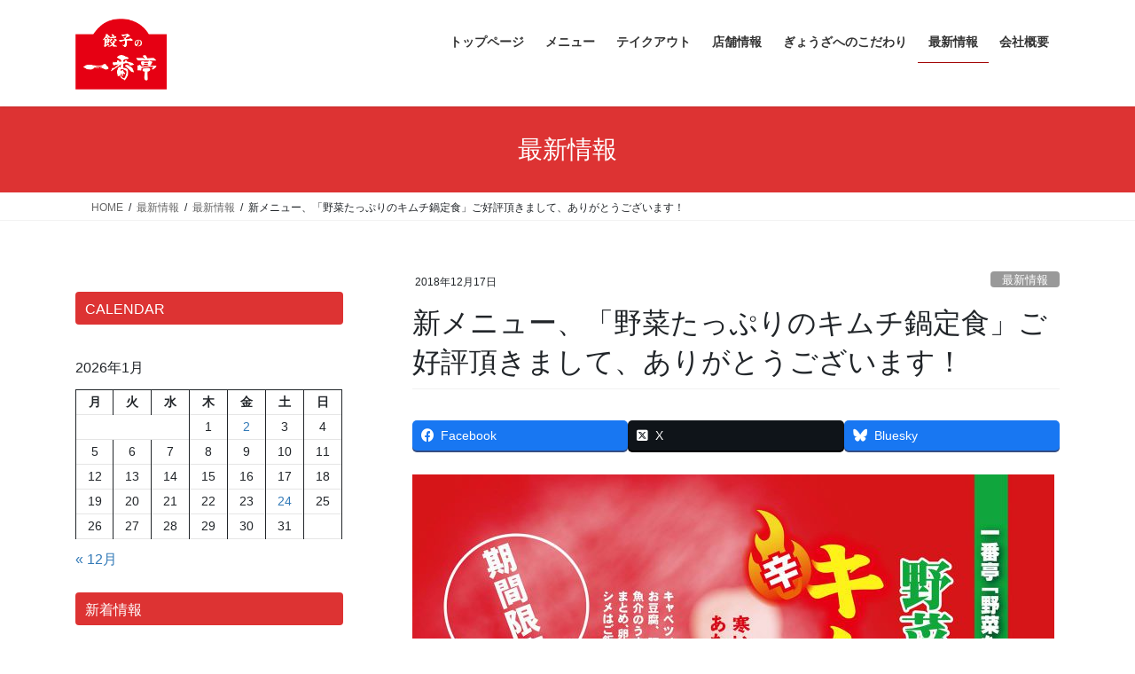

--- FILE ---
content_type: text/html; charset=UTF-8
request_url: https://itibante.com/archives/545
body_size: 121227
content:
<!DOCTYPE html><html dir="ltr" lang="ja" prefix="og: https://ogp.me/ns#"><head><meta charset="utf-8"><meta http-equiv="X-UA-Compatible" content="IE=edge"><meta name="viewport" content="width=device-width, initial-scale=1"><title>新メニュー、「野菜たっぷりのキムチ鍋定食」ご好評頂きまして、ありがとうございます！ - らーめんの一番亭 ｜静岡県東部中心、昭和26年創業です。 餃子・らーめん・定食</title><meta name="description" content="こんにちは、一番亭です！ 新メニュー、「野菜たっぷりのキムチ鍋定食」ご好評頂きまして、ありがとうございます！" /><meta name="robots" content="max-image-preview:large" /><meta name="author" content="itibantei"/><link rel="canonical" href="https://itibante.com/archives/545" /><meta name="generator" content="All in One SEO (AIOSEO) 4.9.3" /><meta property="og:locale" content="ja_JP" /><meta property="og:site_name" content="らーめんの一番亭 ｜静岡県東部中心、昭和26年創業です。 餃子・らーめん・定食 - 静岡県東部中心、昭和26年創業です。 餃子・らーめん・定食" /><meta property="og:type" content="article" /><meta property="og:title" content="新メニュー、「野菜たっぷりのキムチ鍋定食」ご好評頂きまして、ありがとうございます！ - らーめんの一番亭 ｜静岡県東部中心、昭和26年創業です。 餃子・らーめん・定食" /><meta property="og:description" content="こんにちは、一番亭です！ 新メニュー、「野菜たっぷりのキムチ鍋定食」ご好評頂きまして、ありがとうございます！" /><meta property="og:url" content="https://itibante.com/archives/545" /><meta property="article:published_time" content="2018-12-17T00:35:40+00:00" /><meta property="article:modified_time" content="2024-03-11T04:44:07+00:00" /><meta name="twitter:card" content="summary_large_image" /><meta name="twitter:title" content="新メニュー、「野菜たっぷりのキムチ鍋定食」ご好評頂きまして、ありがとうございます！ - らーめんの一番亭 ｜静岡県東部中心、昭和26年創業です。 餃子・らーめん・定食" /><meta name="twitter:description" content="こんにちは、一番亭です！ 新メニュー、「野菜たっぷりのキムチ鍋定食」ご好評頂きまして、ありがとうございます！" /> <script type="application/ld+json" class="aioseo-schema">{"@context":"https:\/\/schema.org","@graph":[{"@type":"BlogPosting","@id":"https:\/\/itibante.com\/archives\/545#blogposting","name":"\u65b0\u30e1\u30cb\u30e5\u30fc\u3001\u300c\u91ce\u83dc\u305f\u3063\u3077\u308a\u306e\u30ad\u30e0\u30c1\u934b\u5b9a\u98df\u300d\u3054\u597d\u8a55\u9802\u304d\u307e\u3057\u3066\u3001\u3042\u308a\u304c\u3068\u3046\u3054\u3056\u3044\u307e\u3059\uff01 - \u3089\u30fc\u3081\u3093\u306e\u4e00\u756a\u4ead \uff5c\u9759\u5ca1\u770c\u6771\u90e8\u4e2d\u5fc3\u3001\u662d\u548c26\u5e74\u5275\u696d\u3067\u3059\u3002 \u9903\u5b50\u30fb\u3089\u30fc\u3081\u3093\u30fb\u5b9a\u98df","headline":"\u65b0\u30e1\u30cb\u30e5\u30fc\u3001\u300c\u91ce\u83dc\u305f\u3063\u3077\u308a\u306e\u30ad\u30e0\u30c1\u934b\u5b9a\u98df\u300d\u3054\u597d\u8a55\u9802\u304d\u307e\u3057\u3066\u3001\u3042\u308a\u304c\u3068\u3046\u3054\u3056\u3044\u307e\u3059\uff01","author":{"@id":"https:\/\/itibante.com\/archives\/author\/itibantei#author"},"publisher":{"@id":"https:\/\/itibante.com\/#organization"},"image":{"@type":"ImageObject","url":"https:\/\/itibante.com\/wp-content\/uploads\/2024\/02\/48415986_2187459561299000_5620207973763645440_o-724x1024-1.jpg","width":724,"height":1024},"datePublished":"2018-12-17T09:35:40+09:00","dateModified":"2024-03-11T13:44:07+09:00","inLanguage":"ja","mainEntityOfPage":{"@id":"https:\/\/itibante.com\/archives\/545#webpage"},"isPartOf":{"@id":"https:\/\/itibante.com\/archives\/545#webpage"},"articleSection":"\u6700\u65b0\u60c5\u5831"},{"@type":"BreadcrumbList","@id":"https:\/\/itibante.com\/archives\/545#breadcrumblist","itemListElement":[{"@type":"ListItem","@id":"https:\/\/itibante.com#listItem","position":1,"name":"\u5bb6","item":"https:\/\/itibante.com","nextItem":{"@type":"ListItem","@id":"https:\/\/itibante.com\/archives\/category\/new#listItem","name":"\u6700\u65b0\u60c5\u5831"}},{"@type":"ListItem","@id":"https:\/\/itibante.com\/archives\/category\/new#listItem","position":2,"name":"\u6700\u65b0\u60c5\u5831","item":"https:\/\/itibante.com\/archives\/category\/new","nextItem":{"@type":"ListItem","@id":"https:\/\/itibante.com\/archives\/545#listItem","name":"\u65b0\u30e1\u30cb\u30e5\u30fc\u3001\u300c\u91ce\u83dc\u305f\u3063\u3077\u308a\u306e\u30ad\u30e0\u30c1\u934b\u5b9a\u98df\u300d\u3054\u597d\u8a55\u9802\u304d\u307e\u3057\u3066\u3001\u3042\u308a\u304c\u3068\u3046\u3054\u3056\u3044\u307e\u3059\uff01"},"previousItem":{"@type":"ListItem","@id":"https:\/\/itibante.com#listItem","name":"\u5bb6"}},{"@type":"ListItem","@id":"https:\/\/itibante.com\/archives\/545#listItem","position":3,"name":"\u65b0\u30e1\u30cb\u30e5\u30fc\u3001\u300c\u91ce\u83dc\u305f\u3063\u3077\u308a\u306e\u30ad\u30e0\u30c1\u934b\u5b9a\u98df\u300d\u3054\u597d\u8a55\u9802\u304d\u307e\u3057\u3066\u3001\u3042\u308a\u304c\u3068\u3046\u3054\u3056\u3044\u307e\u3059\uff01","previousItem":{"@type":"ListItem","@id":"https:\/\/itibante.com\/archives\/category\/new#listItem","name":"\u6700\u65b0\u60c5\u5831"}}]},{"@type":"Organization","@id":"https:\/\/itibante.com\/#organization","name":"\u3089\u30fc\u3081\u3093\u306e\u4e00\u756a\u4ead \uff5c\u9759\u5ca1\u770c\u6771\u90e8\u4e2d\u5fc3\u3001\u662d\u548c26\u5e74\u5275\u696d\u3067\u3059\u3002 \u9903\u5b50\u30fb\u3089\u30fc\u3081\u3093\u30fb\u5b9a\u98df","description":"\u9759\u5ca1\u770c\u6771\u90e8\u4e2d\u5fc3\u3001\u662d\u548c26\u5e74\u5275\u696d\u3067\u3059\u3002 \u9903\u5b50\u30fb\u3089\u30fc\u3081\u3093\u30fb\u5b9a\u98df","url":"https:\/\/itibante.com\/"},{"@type":"Person","@id":"https:\/\/itibante.com\/archives\/author\/itibantei#author","url":"https:\/\/itibante.com\/archives\/author\/itibantei","name":"itibantei","image":{"@type":"ImageObject","@id":"https:\/\/itibante.com\/archives\/545#authorImage","url":"https:\/\/secure.gravatar.com\/avatar\/0bdb0732aba8da6129b974db34a6aeecb3b7dfa9bf9572594d35156cbf3c62eb?s=96&d=mm&r=g","width":96,"height":96,"caption":"itibantei"}},{"@type":"WebPage","@id":"https:\/\/itibante.com\/archives\/545#webpage","url":"https:\/\/itibante.com\/archives\/545","name":"\u65b0\u30e1\u30cb\u30e5\u30fc\u3001\u300c\u91ce\u83dc\u305f\u3063\u3077\u308a\u306e\u30ad\u30e0\u30c1\u934b\u5b9a\u98df\u300d\u3054\u597d\u8a55\u9802\u304d\u307e\u3057\u3066\u3001\u3042\u308a\u304c\u3068\u3046\u3054\u3056\u3044\u307e\u3059\uff01 - \u3089\u30fc\u3081\u3093\u306e\u4e00\u756a\u4ead \uff5c\u9759\u5ca1\u770c\u6771\u90e8\u4e2d\u5fc3\u3001\u662d\u548c26\u5e74\u5275\u696d\u3067\u3059\u3002 \u9903\u5b50\u30fb\u3089\u30fc\u3081\u3093\u30fb\u5b9a\u98df","description":"\u3053\u3093\u306b\u3061\u306f\u3001\u4e00\u756a\u4ead\u3067\u3059\uff01 \u65b0\u30e1\u30cb\u30e5\u30fc\u3001\u300c\u91ce\u83dc\u305f\u3063\u3077\u308a\u306e\u30ad\u30e0\u30c1\u934b\u5b9a\u98df\u300d\u3054\u597d\u8a55\u9802\u304d\u307e\u3057\u3066\u3001\u3042\u308a\u304c\u3068\u3046\u3054\u3056\u3044\u307e\u3059\uff01","inLanguage":"ja","isPartOf":{"@id":"https:\/\/itibante.com\/#website"},"breadcrumb":{"@id":"https:\/\/itibante.com\/archives\/545#breadcrumblist"},"author":{"@id":"https:\/\/itibante.com\/archives\/author\/itibantei#author"},"creator":{"@id":"https:\/\/itibante.com\/archives\/author\/itibantei#author"},"image":{"@type":"ImageObject","url":"https:\/\/itibante.com\/wp-content\/uploads\/2024\/02\/48415986_2187459561299000_5620207973763645440_o-724x1024-1.jpg","@id":"https:\/\/itibante.com\/archives\/545\/#mainImage","width":724,"height":1024},"primaryImageOfPage":{"@id":"https:\/\/itibante.com\/archives\/545#mainImage"},"datePublished":"2018-12-17T09:35:40+09:00","dateModified":"2024-03-11T13:44:07+09:00"},{"@type":"WebSite","@id":"https:\/\/itibante.com\/#website","url":"https:\/\/itibante.com\/","name":"\u3089\u30fc\u3081\u3093\u306e\u4e00\u756a\u4ead \uff5c\u9759\u5ca1\u770c\u6771\u90e8\u4e2d\u5fc3\u3001\u662d\u548c26\u5e74\u5275\u696d\u3067\u3059\u3002 \u9903\u5b50\u30fb\u3089\u30fc\u3081\u3093\u30fb\u5b9a\u98df","description":"\u9759\u5ca1\u770c\u6771\u90e8\u4e2d\u5fc3\u3001\u662d\u548c26\u5e74\u5275\u696d\u3067\u3059\u3002 \u9903\u5b50\u30fb\u3089\u30fc\u3081\u3093\u30fb\u5b9a\u98df","inLanguage":"ja","publisher":{"@id":"https:\/\/itibante.com\/#organization"}}]}</script> <link rel='dns-prefetch' href='//www.google.com' /><link rel="alternate" type="application/rss+xml" title="らーめんの一番亭 ｜静岡県東部中心、昭和26年創業です。 餃子・らーめん・定食 &raquo; フィード" href="https://itibante.com/feed" /><link rel="alternate" type="application/rss+xml" title="らーめんの一番亭 ｜静岡県東部中心、昭和26年創業です。 餃子・らーめん・定食 &raquo; コメントフィード" href="https://itibante.com/comments/feed" /><link rel="alternate" type="application/rss+xml" title="らーめんの一番亭 ｜静岡県東部中心、昭和26年創業です。 餃子・らーめん・定食 &raquo; 新メニュー、「野菜たっぷりのキムチ鍋定食」ご好評頂きまして、ありがとうございます！ のコメントのフィード" href="https://itibante.com/archives/545/feed" /><link rel="alternate" title="oEmbed (JSON)" type="application/json+oembed" href="https://itibante.com/wp-json/oembed/1.0/embed?url=https%3A%2F%2Fitibante.com%2Farchives%2F545" /><link rel="alternate" title="oEmbed (XML)" type="text/xml+oembed" href="https://itibante.com/wp-json/oembed/1.0/embed?url=https%3A%2F%2Fitibante.com%2Farchives%2F545&#038;format=xml" />  <script src="//www.googletagmanager.com/gtag/js?id=G-QEQ031H1KJ"  data-cfasync="false" data-wpfc-render="false" type="text/javascript" async></script> <script data-cfasync="false" data-wpfc-render="false" type="text/javascript">var mi_version = '9.11.1';
				var mi_track_user = true;
				var mi_no_track_reason = '';
								var MonsterInsightsDefaultLocations = {"page_location":"https:\/\/itibante.com\/archives\/545\/"};
								if ( typeof MonsterInsightsPrivacyGuardFilter === 'function' ) {
					var MonsterInsightsLocations = (typeof MonsterInsightsExcludeQuery === 'object') ? MonsterInsightsPrivacyGuardFilter( MonsterInsightsExcludeQuery ) : MonsterInsightsPrivacyGuardFilter( MonsterInsightsDefaultLocations );
				} else {
					var MonsterInsightsLocations = (typeof MonsterInsightsExcludeQuery === 'object') ? MonsterInsightsExcludeQuery : MonsterInsightsDefaultLocations;
				}

								var disableStrs = [
										'ga-disable-G-QEQ031H1KJ',
									];

				/* Function to detect opted out users */
				function __gtagTrackerIsOptedOut() {
					for (var index = 0; index < disableStrs.length; index++) {
						if (document.cookie.indexOf(disableStrs[index] + '=true') > -1) {
							return true;
						}
					}

					return false;
				}

				/* Disable tracking if the opt-out cookie exists. */
				if (__gtagTrackerIsOptedOut()) {
					for (var index = 0; index < disableStrs.length; index++) {
						window[disableStrs[index]] = true;
					}
				}

				/* Opt-out function */
				function __gtagTrackerOptout() {
					for (var index = 0; index < disableStrs.length; index++) {
						document.cookie = disableStrs[index] + '=true; expires=Thu, 31 Dec 2099 23:59:59 UTC; path=/';
						window[disableStrs[index]] = true;
					}
				}

				if ('undefined' === typeof gaOptout) {
					function gaOptout() {
						__gtagTrackerOptout();
					}
				}
								window.dataLayer = window.dataLayer || [];

				window.MonsterInsightsDualTracker = {
					helpers: {},
					trackers: {},
				};
				if (mi_track_user) {
					function __gtagDataLayer() {
						dataLayer.push(arguments);
					}

					function __gtagTracker(type, name, parameters) {
						if (!parameters) {
							parameters = {};
						}

						if (parameters.send_to) {
							__gtagDataLayer.apply(null, arguments);
							return;
						}

						if (type === 'event') {
														parameters.send_to = monsterinsights_frontend.v4_id;
							var hookName = name;
							if (typeof parameters['event_category'] !== 'undefined') {
								hookName = parameters['event_category'] + ':' + name;
							}

							if (typeof MonsterInsightsDualTracker.trackers[hookName] !== 'undefined') {
								MonsterInsightsDualTracker.trackers[hookName](parameters);
							} else {
								__gtagDataLayer('event', name, parameters);
							}
							
						} else {
							__gtagDataLayer.apply(null, arguments);
						}
					}

					__gtagTracker('js', new Date());
					__gtagTracker('set', {
						'developer_id.dZGIzZG': true,
											});
					if ( MonsterInsightsLocations.page_location ) {
						__gtagTracker('set', MonsterInsightsLocations);
					}
										__gtagTracker('config', 'G-QEQ031H1KJ', {"forceSSL":"true","link_attribution":"true"} );
										window.gtag = __gtagTracker;										(function () {
						/* https://developers.google.com/analytics/devguides/collection/analyticsjs/ */
						/* ga and __gaTracker compatibility shim. */
						var noopfn = function () {
							return null;
						};
						var newtracker = function () {
							return new Tracker();
						};
						var Tracker = function () {
							return null;
						};
						var p = Tracker.prototype;
						p.get = noopfn;
						p.set = noopfn;
						p.send = function () {
							var args = Array.prototype.slice.call(arguments);
							args.unshift('send');
							__gaTracker.apply(null, args);
						};
						var __gaTracker = function () {
							var len = arguments.length;
							if (len === 0) {
								return;
							}
							var f = arguments[len - 1];
							if (typeof f !== 'object' || f === null || typeof f.hitCallback !== 'function') {
								if ('send' === arguments[0]) {
									var hitConverted, hitObject = false, action;
									if ('event' === arguments[1]) {
										if ('undefined' !== typeof arguments[3]) {
											hitObject = {
												'eventAction': arguments[3],
												'eventCategory': arguments[2],
												'eventLabel': arguments[4],
												'value': arguments[5] ? arguments[5] : 1,
											}
										}
									}
									if ('pageview' === arguments[1]) {
										if ('undefined' !== typeof arguments[2]) {
											hitObject = {
												'eventAction': 'page_view',
												'page_path': arguments[2],
											}
										}
									}
									if (typeof arguments[2] === 'object') {
										hitObject = arguments[2];
									}
									if (typeof arguments[5] === 'object') {
										Object.assign(hitObject, arguments[5]);
									}
									if ('undefined' !== typeof arguments[1].hitType) {
										hitObject = arguments[1];
										if ('pageview' === hitObject.hitType) {
											hitObject.eventAction = 'page_view';
										}
									}
									if (hitObject) {
										action = 'timing' === arguments[1].hitType ? 'timing_complete' : hitObject.eventAction;
										hitConverted = mapArgs(hitObject);
										__gtagTracker('event', action, hitConverted);
									}
								}
								return;
							}

							function mapArgs(args) {
								var arg, hit = {};
								var gaMap = {
									'eventCategory': 'event_category',
									'eventAction': 'event_action',
									'eventLabel': 'event_label',
									'eventValue': 'event_value',
									'nonInteraction': 'non_interaction',
									'timingCategory': 'event_category',
									'timingVar': 'name',
									'timingValue': 'value',
									'timingLabel': 'event_label',
									'page': 'page_path',
									'location': 'page_location',
									'title': 'page_title',
									'referrer' : 'page_referrer',
								};
								for (arg in args) {
																		if (!(!args.hasOwnProperty(arg) || !gaMap.hasOwnProperty(arg))) {
										hit[gaMap[arg]] = args[arg];
									} else {
										hit[arg] = args[arg];
									}
								}
								return hit;
							}

							try {
								f.hitCallback();
							} catch (ex) {
							}
						};
						__gaTracker.create = newtracker;
						__gaTracker.getByName = newtracker;
						__gaTracker.getAll = function () {
							return [];
						};
						__gaTracker.remove = noopfn;
						__gaTracker.loaded = true;
						window['__gaTracker'] = __gaTracker;
					})();
									} else {
										console.log("");
					(function () {
						function __gtagTracker() {
							return null;
						}

						window['__gtagTracker'] = __gtagTracker;
						window['gtag'] = __gtagTracker;
					})();
									}</script> <style id='wp-img-auto-sizes-contain-inline-css' type='text/css'>img:is([sizes=auto i],[sizes^="auto," i]){contain-intrinsic-size:3000px 1500px}
/*# sourceURL=wp-img-auto-sizes-contain-inline-css */</style><link rel='stylesheet' id='vkExUnit_common_style-css' href='https://itibante.com/wp-content/cache/autoptimize/autoptimize_single_ea06bcb9caaffec68e5e5f8d33d36f3a.php?ver=9.113.0.1' type='text/css' media='all' /><style id='vkExUnit_common_style-inline-css' type='text/css'>.grecaptcha-badge{bottom: 85px !important;}
:root {--ver_page_top_button_url:url(https://itibante.com/wp-content/plugins/vk-all-in-one-expansion-unit/assets/images/to-top-btn-icon.svg);}@font-face {font-weight: normal;font-style: normal;font-family: "vk_sns";src: url("https://itibante.com/wp-content/plugins/vk-all-in-one-expansion-unit/inc/sns/icons/fonts/vk_sns.eot?-bq20cj");src: url("https://itibante.com/wp-content/plugins/vk-all-in-one-expansion-unit/inc/sns/icons/fonts/vk_sns.eot?#iefix-bq20cj") format("embedded-opentype"),url("https://itibante.com/wp-content/plugins/vk-all-in-one-expansion-unit/inc/sns/icons/fonts/vk_sns.woff?-bq20cj") format("woff"),url("https://itibante.com/wp-content/plugins/vk-all-in-one-expansion-unit/inc/sns/icons/fonts/vk_sns.ttf?-bq20cj") format("truetype"),url("https://itibante.com/wp-content/plugins/vk-all-in-one-expansion-unit/inc/sns/icons/fonts/vk_sns.svg?-bq20cj#vk_sns") format("svg");}
.veu_promotion-alert__content--text {border: 1px solid rgba(0,0,0,0.125);padding: 0.5em 1em;border-radius: var(--vk-size-radius);margin-bottom: var(--vk-margin-block-bottom);font-size: 0.875rem;}/* Alert Content部分に段落タグを入れた場合に最後の段落の余白を0にする */.veu_promotion-alert__content--text p:last-of-type{margin-bottom:0;margin-top: 0;}
/*# sourceURL=vkExUnit_common_style-inline-css */</style><style id='wp-emoji-styles-inline-css' type='text/css'>img.wp-smiley, img.emoji {
		display: inline !important;
		border: none !important;
		box-shadow: none !important;
		height: 1em !important;
		width: 1em !important;
		margin: 0 0.07em !important;
		vertical-align: -0.1em !important;
		background: none !important;
		padding: 0 !important;
	}
/*# sourceURL=wp-emoji-styles-inline-css */</style><style id='wp-block-library-inline-css' type='text/css'>:root{--wp-block-synced-color:#7a00df;--wp-block-synced-color--rgb:122,0,223;--wp-bound-block-color:var(--wp-block-synced-color);--wp-editor-canvas-background:#ddd;--wp-admin-theme-color:#007cba;--wp-admin-theme-color--rgb:0,124,186;--wp-admin-theme-color-darker-10:#006ba1;--wp-admin-theme-color-darker-10--rgb:0,107,160.5;--wp-admin-theme-color-darker-20:#005a87;--wp-admin-theme-color-darker-20--rgb:0,90,135;--wp-admin-border-width-focus:2px}@media (min-resolution:192dpi){:root{--wp-admin-border-width-focus:1.5px}}.wp-element-button{cursor:pointer}:root .has-very-light-gray-background-color{background-color:#eee}:root .has-very-dark-gray-background-color{background-color:#313131}:root .has-very-light-gray-color{color:#eee}:root .has-very-dark-gray-color{color:#313131}:root .has-vivid-green-cyan-to-vivid-cyan-blue-gradient-background{background:linear-gradient(135deg,#00d084,#0693e3)}:root .has-purple-crush-gradient-background{background:linear-gradient(135deg,#34e2e4,#4721fb 50%,#ab1dfe)}:root .has-hazy-dawn-gradient-background{background:linear-gradient(135deg,#faaca8,#dad0ec)}:root .has-subdued-olive-gradient-background{background:linear-gradient(135deg,#fafae1,#67a671)}:root .has-atomic-cream-gradient-background{background:linear-gradient(135deg,#fdd79a,#004a59)}:root .has-nightshade-gradient-background{background:linear-gradient(135deg,#330968,#31cdcf)}:root .has-midnight-gradient-background{background:linear-gradient(135deg,#020381,#2874fc)}:root{--wp--preset--font-size--normal:16px;--wp--preset--font-size--huge:42px}.has-regular-font-size{font-size:1em}.has-larger-font-size{font-size:2.625em}.has-normal-font-size{font-size:var(--wp--preset--font-size--normal)}.has-huge-font-size{font-size:var(--wp--preset--font-size--huge)}.has-text-align-center{text-align:center}.has-text-align-left{text-align:left}.has-text-align-right{text-align:right}.has-fit-text{white-space:nowrap!important}#end-resizable-editor-section{display:none}.aligncenter{clear:both}.items-justified-left{justify-content:flex-start}.items-justified-center{justify-content:center}.items-justified-right{justify-content:flex-end}.items-justified-space-between{justify-content:space-between}.screen-reader-text{border:0;clip-path:inset(50%);height:1px;margin:-1px;overflow:hidden;padding:0;position:absolute;width:1px;word-wrap:normal!important}.screen-reader-text:focus{background-color:#ddd;clip-path:none;color:#444;display:block;font-size:1em;height:auto;left:5px;line-height:normal;padding:15px 23px 14px;text-decoration:none;top:5px;width:auto;z-index:100000}html :where(.has-border-color){border-style:solid}html :where([style*=border-top-color]){border-top-style:solid}html :where([style*=border-right-color]){border-right-style:solid}html :where([style*=border-bottom-color]){border-bottom-style:solid}html :where([style*=border-left-color]){border-left-style:solid}html :where([style*=border-width]){border-style:solid}html :where([style*=border-top-width]){border-top-style:solid}html :where([style*=border-right-width]){border-right-style:solid}html :where([style*=border-bottom-width]){border-bottom-style:solid}html :where([style*=border-left-width]){border-left-style:solid}html :where(img[class*=wp-image-]){height:auto;max-width:100%}:where(figure){margin:0 0 1em}html :where(.is-position-sticky){--wp-admin--admin-bar--position-offset:var(--wp-admin--admin-bar--height,0px)}@media screen and (max-width:600px){html :where(.is-position-sticky){--wp-admin--admin-bar--position-offset:0px}}
.vk-cols--reverse{flex-direction:row-reverse}.vk-cols--hasbtn{margin-bottom:0}.vk-cols--hasbtn>.row>.vk_gridColumn_item,.vk-cols--hasbtn>.wp-block-column{position:relative;padding-bottom:3em}.vk-cols--hasbtn>.row>.vk_gridColumn_item>.wp-block-buttons,.vk-cols--hasbtn>.row>.vk_gridColumn_item>.vk_button,.vk-cols--hasbtn>.wp-block-column>.wp-block-buttons,.vk-cols--hasbtn>.wp-block-column>.vk_button{position:absolute;bottom:0;width:100%}.vk-cols--fit.wp-block-columns{gap:0}.vk-cols--fit.wp-block-columns,.vk-cols--fit.wp-block-columns:not(.is-not-stacked-on-mobile){margin-top:0;margin-bottom:0;justify-content:space-between}.vk-cols--fit.wp-block-columns>.wp-block-column *:last-child,.vk-cols--fit.wp-block-columns:not(.is-not-stacked-on-mobile)>.wp-block-column *:last-child{margin-bottom:0}.vk-cols--fit.wp-block-columns>.wp-block-column>.wp-block-cover,.vk-cols--fit.wp-block-columns:not(.is-not-stacked-on-mobile)>.wp-block-column>.wp-block-cover{margin-top:0}.vk-cols--fit.wp-block-columns.has-background,.vk-cols--fit.wp-block-columns:not(.is-not-stacked-on-mobile).has-background{padding:0}@media(max-width: 599px){.vk-cols--fit.wp-block-columns:not(.has-background)>.wp-block-column:not(.has-background),.vk-cols--fit.wp-block-columns:not(.is-not-stacked-on-mobile):not(.has-background)>.wp-block-column:not(.has-background){padding-left:0 !important;padding-right:0 !important}}@media(min-width: 782px){.vk-cols--fit.wp-block-columns .block-editor-block-list__block.wp-block-column:not(:first-child),.vk-cols--fit.wp-block-columns>.wp-block-column:not(:first-child),.vk-cols--fit.wp-block-columns:not(.is-not-stacked-on-mobile) .block-editor-block-list__block.wp-block-column:not(:first-child),.vk-cols--fit.wp-block-columns:not(.is-not-stacked-on-mobile)>.wp-block-column:not(:first-child){margin-left:0}}@media(min-width: 600px)and (max-width: 781px){.vk-cols--fit.wp-block-columns .wp-block-column:nth-child(2n),.vk-cols--fit.wp-block-columns:not(.is-not-stacked-on-mobile) .wp-block-column:nth-child(2n){margin-left:0}.vk-cols--fit.wp-block-columns .wp-block-column:not(:only-child),.vk-cols--fit.wp-block-columns:not(.is-not-stacked-on-mobile) .wp-block-column:not(:only-child){flex-basis:50% !important}}.vk-cols--fit--gap1.wp-block-columns{gap:1px}@media(min-width: 600px)and (max-width: 781px){.vk-cols--fit--gap1.wp-block-columns .wp-block-column:not(:only-child){flex-basis:calc(50% - 1px) !important}}.vk-cols--fit.vk-cols--grid>.block-editor-block-list__block,.vk-cols--fit.vk-cols--grid>.wp-block-column,.vk-cols--fit.vk-cols--grid:not(.is-not-stacked-on-mobile)>.block-editor-block-list__block,.vk-cols--fit.vk-cols--grid:not(.is-not-stacked-on-mobile)>.wp-block-column{flex-basis:50%;box-sizing:border-box}@media(max-width: 599px){.vk-cols--fit.vk-cols--grid.vk-cols--grid--alignfull>.wp-block-column:nth-child(2)>.wp-block-cover,.vk-cols--fit.vk-cols--grid.vk-cols--grid--alignfull>.wp-block-column:nth-child(2)>.vk_outer,.vk-cols--fit.vk-cols--grid:not(.is-not-stacked-on-mobile).vk-cols--grid--alignfull>.wp-block-column:nth-child(2)>.wp-block-cover,.vk-cols--fit.vk-cols--grid:not(.is-not-stacked-on-mobile).vk-cols--grid--alignfull>.wp-block-column:nth-child(2)>.vk_outer{width:100vw;margin-right:calc((100% - 100vw)/2);margin-left:calc((100% - 100vw)/2)}}@media(min-width: 600px){.vk-cols--fit.vk-cols--grid.vk-cols--grid--alignfull>.wp-block-column:nth-child(2)>.wp-block-cover,.vk-cols--fit.vk-cols--grid.vk-cols--grid--alignfull>.wp-block-column:nth-child(2)>.vk_outer,.vk-cols--fit.vk-cols--grid:not(.is-not-stacked-on-mobile).vk-cols--grid--alignfull>.wp-block-column:nth-child(2)>.wp-block-cover,.vk-cols--fit.vk-cols--grid:not(.is-not-stacked-on-mobile).vk-cols--grid--alignfull>.wp-block-column:nth-child(2)>.vk_outer{margin-right:calc(100% - 50vw);width:50vw}}@media(min-width: 600px){.vk-cols--fit.vk-cols--grid.vk-cols--grid--alignfull.vk-cols--reverse>.wp-block-column,.vk-cols--fit.vk-cols--grid:not(.is-not-stacked-on-mobile).vk-cols--grid--alignfull.vk-cols--reverse>.wp-block-column{margin-left:0;margin-right:0}.vk-cols--fit.vk-cols--grid.vk-cols--grid--alignfull.vk-cols--reverse>.wp-block-column:nth-child(2)>.wp-block-cover,.vk-cols--fit.vk-cols--grid.vk-cols--grid--alignfull.vk-cols--reverse>.wp-block-column:nth-child(2)>.vk_outer,.vk-cols--fit.vk-cols--grid:not(.is-not-stacked-on-mobile).vk-cols--grid--alignfull.vk-cols--reverse>.wp-block-column:nth-child(2)>.wp-block-cover,.vk-cols--fit.vk-cols--grid:not(.is-not-stacked-on-mobile).vk-cols--grid--alignfull.vk-cols--reverse>.wp-block-column:nth-child(2)>.vk_outer{margin-left:calc(100% - 50vw)}}.vk-cols--menu h2,.vk-cols--menu h3,.vk-cols--menu h4,.vk-cols--menu h5{margin-bottom:.2em;text-shadow:#000 0 0 10px}.vk-cols--menu h2:first-child,.vk-cols--menu h3:first-child,.vk-cols--menu h4:first-child,.vk-cols--menu h5:first-child{margin-top:0}.vk-cols--menu p{margin-bottom:1rem;text-shadow:#000 0 0 10px}.vk-cols--menu .wp-block-cover__inner-container:last-child{margin-bottom:0}.vk-cols--fitbnrs .wp-block-column .wp-block-cover:hover img{filter:unset}.vk-cols--fitbnrs .wp-block-column .wp-block-cover:hover{background-color:unset}.vk-cols--fitbnrs .wp-block-column .wp-block-cover:hover .wp-block-cover__image-background{filter:unset !important}.vk-cols--fitbnrs .wp-block-cover .wp-block-cover__inner-container{position:absolute;height:100%;width:100%}.vk-cols--fitbnrs .vk_button{height:100%;margin:0}.vk-cols--fitbnrs .vk_button .vk_button_btn,.vk-cols--fitbnrs .vk_button .btn{height:100%;width:100%;border:none;box-shadow:none;background-color:unset !important;transition:unset}.vk-cols--fitbnrs .vk_button .vk_button_btn:hover,.vk-cols--fitbnrs .vk_button .btn:hover{transition:unset}.vk-cols--fitbnrs .vk_button .vk_button_btn:after,.vk-cols--fitbnrs .vk_button .btn:after{border:none}.vk-cols--fitbnrs .vk_button .vk_button_link_txt{width:100%;position:absolute;top:50%;left:50%;transform:translateY(-50%) translateX(-50%);font-size:2rem;text-shadow:#000 0 0 10px}.vk-cols--fitbnrs .vk_button .vk_button_link_subCaption{width:100%;position:absolute;top:calc(50% + 2.2em);left:50%;transform:translateY(-50%) translateX(-50%);text-shadow:#000 0 0 10px}@media(min-width: 992px){.vk-cols--media.wp-block-columns{gap:3rem}}.vk-fit-map figure{margin-bottom:0}.vk-fit-map iframe{position:relative;margin-bottom:0;display:block;max-height:400px;width:100vw}.vk-fit-map:is(.alignfull,.alignwide) div{max-width:100%}.vk-table--th--width25 :where(tr>*:first-child){width:25%}.vk-table--th--width30 :where(tr>*:first-child){width:30%}.vk-table--th--width35 :where(tr>*:first-child){width:35%}.vk-table--th--width40 :where(tr>*:first-child){width:40%}.vk-table--th--bg-bright :where(tr>*:first-child){background-color:var(--wp--preset--color--bg-secondary, rgba(0, 0, 0, 0.05))}@media(max-width: 599px){.vk-table--mobile-block :is(th,td){width:100%;display:block}.vk-table--mobile-block.wp-block-table table :is(th,td){border-top:none}}.vk-table--width--th25 :where(tr>*:first-child){width:25%}.vk-table--width--th30 :where(tr>*:first-child){width:30%}.vk-table--width--th35 :where(tr>*:first-child){width:35%}.vk-table--width--th40 :where(tr>*:first-child){width:40%}.no-margin{margin:0}@media(max-width: 599px){.wp-block-image.vk-aligncenter--mobile>.alignright{float:none;margin-left:auto;margin-right:auto}.vk-no-padding-horizontal--mobile{padding-left:0 !important;padding-right:0 !important}}
/* VK Color Palettes */:root{ --wp--preset--color--vk-color-custom-1:#dd3333}/* --vk-color-custom-1 is deprecated. */:root{ --vk-color-custom-1: var(--wp--preset--color--vk-color-custom-1);}:root{ --wp--preset--color--vk-color-custom-2:#f4f4f0}/* --vk-color-custom-2 is deprecated. */:root{ --vk-color-custom-2: var(--wp--preset--color--vk-color-custom-2);}

/*# sourceURL=wp-block-library-inline-css */</style><style id='wp-block-archives-inline-css' type='text/css'>.wp-block-archives{box-sizing:border-box}.wp-block-archives-dropdown label{display:block}
/*# sourceURL=https://itibante.com/wp-includes/blocks/archives/style.min.css */</style><style id='wp-block-calendar-inline-css' type='text/css'>.wp-block-calendar{text-align:center}.wp-block-calendar td,.wp-block-calendar th{border:1px solid;padding:.25em}.wp-block-calendar th{font-weight:400}.wp-block-calendar caption{background-color:inherit}.wp-block-calendar table{border-collapse:collapse;width:100%}.wp-block-calendar table.has-background th{background-color:inherit}.wp-block-calendar table.has-text-color th{color:inherit}.wp-block-calendar :where(table:not(.has-text-color)){color:#40464d}.wp-block-calendar :where(table:not(.has-text-color)) td,.wp-block-calendar :where(table:not(.has-text-color)) th{border-color:#ddd}:where(.wp-block-calendar table:not(.has-background) th){background:#ddd}
/*# sourceURL=https://itibante.com/wp-includes/blocks/calendar/style.min.css */</style><style id='wp-block-categories-inline-css' type='text/css'>.wp-block-categories{box-sizing:border-box}.wp-block-categories.alignleft{margin-right:2em}.wp-block-categories.alignright{margin-left:2em}.wp-block-categories.wp-block-categories-dropdown.aligncenter{text-align:center}.wp-block-categories .wp-block-categories__label{display:block;width:100%}
/*# sourceURL=https://itibante.com/wp-includes/blocks/categories/style.min.css */</style><style id='wp-block-heading-inline-css' type='text/css'>h1:where(.wp-block-heading).has-background,h2:where(.wp-block-heading).has-background,h3:where(.wp-block-heading).has-background,h4:where(.wp-block-heading).has-background,h5:where(.wp-block-heading).has-background,h6:where(.wp-block-heading).has-background{padding:1.25em 2.375em}h1.has-text-align-left[style*=writing-mode]:where([style*=vertical-lr]),h1.has-text-align-right[style*=writing-mode]:where([style*=vertical-rl]),h2.has-text-align-left[style*=writing-mode]:where([style*=vertical-lr]),h2.has-text-align-right[style*=writing-mode]:where([style*=vertical-rl]),h3.has-text-align-left[style*=writing-mode]:where([style*=vertical-lr]),h3.has-text-align-right[style*=writing-mode]:where([style*=vertical-rl]),h4.has-text-align-left[style*=writing-mode]:where([style*=vertical-lr]),h4.has-text-align-right[style*=writing-mode]:where([style*=vertical-rl]),h5.has-text-align-left[style*=writing-mode]:where([style*=vertical-lr]),h5.has-text-align-right[style*=writing-mode]:where([style*=vertical-rl]),h6.has-text-align-left[style*=writing-mode]:where([style*=vertical-lr]),h6.has-text-align-right[style*=writing-mode]:where([style*=vertical-rl]){rotate:180deg}
/*# sourceURL=https://itibante.com/wp-includes/blocks/heading/style.min.css */</style><style id='wp-block-image-inline-css' type='text/css'>.wp-block-image>a,.wp-block-image>figure>a{display:inline-block}.wp-block-image img{box-sizing:border-box;height:auto;max-width:100%;vertical-align:bottom}@media not (prefers-reduced-motion){.wp-block-image img.hide{visibility:hidden}.wp-block-image img.show{animation:show-content-image .4s}}.wp-block-image[style*=border-radius] img,.wp-block-image[style*=border-radius]>a{border-radius:inherit}.wp-block-image.has-custom-border img{box-sizing:border-box}.wp-block-image.aligncenter{text-align:center}.wp-block-image.alignfull>a,.wp-block-image.alignwide>a{width:100%}.wp-block-image.alignfull img,.wp-block-image.alignwide img{height:auto;width:100%}.wp-block-image .aligncenter,.wp-block-image .alignleft,.wp-block-image .alignright,.wp-block-image.aligncenter,.wp-block-image.alignleft,.wp-block-image.alignright{display:table}.wp-block-image .aligncenter>figcaption,.wp-block-image .alignleft>figcaption,.wp-block-image .alignright>figcaption,.wp-block-image.aligncenter>figcaption,.wp-block-image.alignleft>figcaption,.wp-block-image.alignright>figcaption{caption-side:bottom;display:table-caption}.wp-block-image .alignleft{float:left;margin:.5em 1em .5em 0}.wp-block-image .alignright{float:right;margin:.5em 0 .5em 1em}.wp-block-image .aligncenter{margin-left:auto;margin-right:auto}.wp-block-image :where(figcaption){margin-bottom:1em;margin-top:.5em}.wp-block-image.is-style-circle-mask img{border-radius:9999px}@supports ((-webkit-mask-image:none) or (mask-image:none)) or (-webkit-mask-image:none){.wp-block-image.is-style-circle-mask img{border-radius:0;-webkit-mask-image:url('data:image/svg+xml;utf8,<svg viewBox="0 0 100 100" xmlns="http://www.w3.org/2000/svg"><circle cx="50" cy="50" r="50"/></svg>');mask-image:url('data:image/svg+xml;utf8,<svg viewBox="0 0 100 100" xmlns="http://www.w3.org/2000/svg"><circle cx="50" cy="50" r="50"/></svg>');mask-mode:alpha;-webkit-mask-position:center;mask-position:center;-webkit-mask-repeat:no-repeat;mask-repeat:no-repeat;-webkit-mask-size:contain;mask-size:contain}}:root :where(.wp-block-image.is-style-rounded img,.wp-block-image .is-style-rounded img){border-radius:9999px}.wp-block-image figure{margin:0}.wp-lightbox-container{display:flex;flex-direction:column;position:relative}.wp-lightbox-container img{cursor:zoom-in}.wp-lightbox-container img:hover+button{opacity:1}.wp-lightbox-container button{align-items:center;backdrop-filter:blur(16px) saturate(180%);background-color:#5a5a5a40;border:none;border-radius:4px;cursor:zoom-in;display:flex;height:20px;justify-content:center;opacity:0;padding:0;position:absolute;right:16px;text-align:center;top:16px;width:20px;z-index:100}@media not (prefers-reduced-motion){.wp-lightbox-container button{transition:opacity .2s ease}}.wp-lightbox-container button:focus-visible{outline:3px auto #5a5a5a40;outline:3px auto -webkit-focus-ring-color;outline-offset:3px}.wp-lightbox-container button:hover{cursor:pointer;opacity:1}.wp-lightbox-container button:focus{opacity:1}.wp-lightbox-container button:focus,.wp-lightbox-container button:hover,.wp-lightbox-container button:not(:hover):not(:active):not(.has-background){background-color:#5a5a5a40;border:none}.wp-lightbox-overlay{box-sizing:border-box;cursor:zoom-out;height:100vh;left:0;overflow:hidden;position:fixed;top:0;visibility:hidden;width:100%;z-index:100000}.wp-lightbox-overlay .close-button{align-items:center;cursor:pointer;display:flex;justify-content:center;min-height:40px;min-width:40px;padding:0;position:absolute;right:calc(env(safe-area-inset-right) + 16px);top:calc(env(safe-area-inset-top) + 16px);z-index:5000000}.wp-lightbox-overlay .close-button:focus,.wp-lightbox-overlay .close-button:hover,.wp-lightbox-overlay .close-button:not(:hover):not(:active):not(.has-background){background:none;border:none}.wp-lightbox-overlay .lightbox-image-container{height:var(--wp--lightbox-container-height);left:50%;overflow:hidden;position:absolute;top:50%;transform:translate(-50%,-50%);transform-origin:top left;width:var(--wp--lightbox-container-width);z-index:9999999999}.wp-lightbox-overlay .wp-block-image{align-items:center;box-sizing:border-box;display:flex;height:100%;justify-content:center;margin:0;position:relative;transform-origin:0 0;width:100%;z-index:3000000}.wp-lightbox-overlay .wp-block-image img{height:var(--wp--lightbox-image-height);min-height:var(--wp--lightbox-image-height);min-width:var(--wp--lightbox-image-width);width:var(--wp--lightbox-image-width)}.wp-lightbox-overlay .wp-block-image figcaption{display:none}.wp-lightbox-overlay button{background:none;border:none}.wp-lightbox-overlay .scrim{background-color:#fff;height:100%;opacity:.9;position:absolute;width:100%;z-index:2000000}.wp-lightbox-overlay.active{visibility:visible}@media not (prefers-reduced-motion){.wp-lightbox-overlay.active{animation:turn-on-visibility .25s both}.wp-lightbox-overlay.active img{animation:turn-on-visibility .35s both}.wp-lightbox-overlay.show-closing-animation:not(.active){animation:turn-off-visibility .35s both}.wp-lightbox-overlay.show-closing-animation:not(.active) img{animation:turn-off-visibility .25s both}.wp-lightbox-overlay.zoom.active{animation:none;opacity:1;visibility:visible}.wp-lightbox-overlay.zoom.active .lightbox-image-container{animation:lightbox-zoom-in .4s}.wp-lightbox-overlay.zoom.active .lightbox-image-container img{animation:none}.wp-lightbox-overlay.zoom.active .scrim{animation:turn-on-visibility .4s forwards}.wp-lightbox-overlay.zoom.show-closing-animation:not(.active){animation:none}.wp-lightbox-overlay.zoom.show-closing-animation:not(.active) .lightbox-image-container{animation:lightbox-zoom-out .4s}.wp-lightbox-overlay.zoom.show-closing-animation:not(.active) .lightbox-image-container img{animation:none}.wp-lightbox-overlay.zoom.show-closing-animation:not(.active) .scrim{animation:turn-off-visibility .4s forwards}}@keyframes show-content-image{0%{visibility:hidden}99%{visibility:hidden}to{visibility:visible}}@keyframes turn-on-visibility{0%{opacity:0}to{opacity:1}}@keyframes turn-off-visibility{0%{opacity:1;visibility:visible}99%{opacity:0;visibility:visible}to{opacity:0;visibility:hidden}}@keyframes lightbox-zoom-in{0%{transform:translate(calc((-100vw + var(--wp--lightbox-scrollbar-width))/2 + var(--wp--lightbox-initial-left-position)),calc(-50vh + var(--wp--lightbox-initial-top-position))) scale(var(--wp--lightbox-scale))}to{transform:translate(-50%,-50%) scale(1)}}@keyframes lightbox-zoom-out{0%{transform:translate(-50%,-50%) scale(1);visibility:visible}99%{visibility:visible}to{transform:translate(calc((-100vw + var(--wp--lightbox-scrollbar-width))/2 + var(--wp--lightbox-initial-left-position)),calc(-50vh + var(--wp--lightbox-initial-top-position))) scale(var(--wp--lightbox-scale));visibility:hidden}}
/*# sourceURL=https://itibante.com/wp-includes/blocks/image/style.min.css */</style><style id='wp-block-latest-posts-inline-css' type='text/css'>.wp-block-latest-posts{box-sizing:border-box}.wp-block-latest-posts.alignleft{margin-right:2em}.wp-block-latest-posts.alignright{margin-left:2em}.wp-block-latest-posts.wp-block-latest-posts__list{list-style:none}.wp-block-latest-posts.wp-block-latest-posts__list li{clear:both;overflow-wrap:break-word}.wp-block-latest-posts.is-grid{display:flex;flex-wrap:wrap}.wp-block-latest-posts.is-grid li{margin:0 1.25em 1.25em 0;width:100%}@media (min-width:600px){.wp-block-latest-posts.columns-2 li{width:calc(50% - .625em)}.wp-block-latest-posts.columns-2 li:nth-child(2n){margin-right:0}.wp-block-latest-posts.columns-3 li{width:calc(33.33333% - .83333em)}.wp-block-latest-posts.columns-3 li:nth-child(3n){margin-right:0}.wp-block-latest-posts.columns-4 li{width:calc(25% - .9375em)}.wp-block-latest-posts.columns-4 li:nth-child(4n){margin-right:0}.wp-block-latest-posts.columns-5 li{width:calc(20% - 1em)}.wp-block-latest-posts.columns-5 li:nth-child(5n){margin-right:0}.wp-block-latest-posts.columns-6 li{width:calc(16.66667% - 1.04167em)}.wp-block-latest-posts.columns-6 li:nth-child(6n){margin-right:0}}:root :where(.wp-block-latest-posts.is-grid){padding:0}:root :where(.wp-block-latest-posts.wp-block-latest-posts__list){padding-left:0}.wp-block-latest-posts__post-author,.wp-block-latest-posts__post-date{display:block;font-size:.8125em}.wp-block-latest-posts__post-excerpt,.wp-block-latest-posts__post-full-content{margin-bottom:1em;margin-top:.5em}.wp-block-latest-posts__featured-image a{display:inline-block}.wp-block-latest-posts__featured-image img{height:auto;max-width:100%;width:auto}.wp-block-latest-posts__featured-image.alignleft{float:left;margin-right:1em}.wp-block-latest-posts__featured-image.alignright{float:right;margin-left:1em}.wp-block-latest-posts__featured-image.aligncenter{margin-bottom:1em;text-align:center}
/*# sourceURL=https://itibante.com/wp-includes/blocks/latest-posts/style.min.css */</style><style id='wp-block-paragraph-inline-css' type='text/css'>.is-small-text{font-size:.875em}.is-regular-text{font-size:1em}.is-large-text{font-size:2.25em}.is-larger-text{font-size:3em}.has-drop-cap:not(:focus):first-letter{float:left;font-size:8.4em;font-style:normal;font-weight:100;line-height:.68;margin:.05em .1em 0 0;text-transform:uppercase}body.rtl .has-drop-cap:not(:focus):first-letter{float:none;margin-left:.1em}p.has-drop-cap.has-background{overflow:hidden}:root :where(p.has-background){padding:1.25em 2.375em}:where(p.has-text-color:not(.has-link-color)) a{color:inherit}p.has-text-align-left[style*="writing-mode:vertical-lr"],p.has-text-align-right[style*="writing-mode:vertical-rl"]{rotate:180deg}
/*# sourceURL=https://itibante.com/wp-includes/blocks/paragraph/style.min.css */</style><style id='global-styles-inline-css' type='text/css'>:root{--wp--preset--aspect-ratio--square: 1;--wp--preset--aspect-ratio--4-3: 4/3;--wp--preset--aspect-ratio--3-4: 3/4;--wp--preset--aspect-ratio--3-2: 3/2;--wp--preset--aspect-ratio--2-3: 2/3;--wp--preset--aspect-ratio--16-9: 16/9;--wp--preset--aspect-ratio--9-16: 9/16;--wp--preset--color--black: #000000;--wp--preset--color--cyan-bluish-gray: #abb8c3;--wp--preset--color--white: #ffffff;--wp--preset--color--pale-pink: #f78da7;--wp--preset--color--vivid-red: #cf2e2e;--wp--preset--color--luminous-vivid-orange: #ff6900;--wp--preset--color--luminous-vivid-amber: #fcb900;--wp--preset--color--light-green-cyan: #7bdcb5;--wp--preset--color--vivid-green-cyan: #00d084;--wp--preset--color--pale-cyan-blue: #8ed1fc;--wp--preset--color--vivid-cyan-blue: #0693e3;--wp--preset--color--vivid-purple: #9b51e0;--wp--preset--color--vk-color-custom-1: #dd3333;--wp--preset--color--vk-color-custom-2: #f4f4f0;--wp--preset--gradient--vivid-cyan-blue-to-vivid-purple: linear-gradient(135deg,rgb(6,147,227) 0%,rgb(155,81,224) 100%);--wp--preset--gradient--light-green-cyan-to-vivid-green-cyan: linear-gradient(135deg,rgb(122,220,180) 0%,rgb(0,208,130) 100%);--wp--preset--gradient--luminous-vivid-amber-to-luminous-vivid-orange: linear-gradient(135deg,rgb(252,185,0) 0%,rgb(255,105,0) 100%);--wp--preset--gradient--luminous-vivid-orange-to-vivid-red: linear-gradient(135deg,rgb(255,105,0) 0%,rgb(207,46,46) 100%);--wp--preset--gradient--very-light-gray-to-cyan-bluish-gray: linear-gradient(135deg,rgb(238,238,238) 0%,rgb(169,184,195) 100%);--wp--preset--gradient--cool-to-warm-spectrum: linear-gradient(135deg,rgb(74,234,220) 0%,rgb(151,120,209) 20%,rgb(207,42,186) 40%,rgb(238,44,130) 60%,rgb(251,105,98) 80%,rgb(254,248,76) 100%);--wp--preset--gradient--blush-light-purple: linear-gradient(135deg,rgb(255,206,236) 0%,rgb(152,150,240) 100%);--wp--preset--gradient--blush-bordeaux: linear-gradient(135deg,rgb(254,205,165) 0%,rgb(254,45,45) 50%,rgb(107,0,62) 100%);--wp--preset--gradient--luminous-dusk: linear-gradient(135deg,rgb(255,203,112) 0%,rgb(199,81,192) 50%,rgb(65,88,208) 100%);--wp--preset--gradient--pale-ocean: linear-gradient(135deg,rgb(255,245,203) 0%,rgb(182,227,212) 50%,rgb(51,167,181) 100%);--wp--preset--gradient--electric-grass: linear-gradient(135deg,rgb(202,248,128) 0%,rgb(113,206,126) 100%);--wp--preset--gradient--midnight: linear-gradient(135deg,rgb(2,3,129) 0%,rgb(40,116,252) 100%);--wp--preset--font-size--small: 0.875rem;--wp--preset--font-size--medium: 20px;--wp--preset--font-size--large: 1.5rem;--wp--preset--font-size--x-large: 42px;--wp--preset--font-size--regular: 1rem;--wp--preset--font-size--huge: 2.25rem;--wp--preset--spacing--20: 0.44rem;--wp--preset--spacing--30: var(--vk-margin-xs, 0.75rem);--wp--preset--spacing--40: var(--vk-margin-sm, 1.5rem);--wp--preset--spacing--50: var(--vk-margin-md, 2.4rem);--wp--preset--spacing--60: var(--vk-margin-lg, 4rem);--wp--preset--spacing--70: var(--vk-margin-xl, 6rem);--wp--preset--spacing--80: 5.06rem;--wp--preset--shadow--natural: 6px 6px 9px rgba(0, 0, 0, 0.2);--wp--preset--shadow--deep: 12px 12px 50px rgba(0, 0, 0, 0.4);--wp--preset--shadow--sharp: 6px 6px 0px rgba(0, 0, 0, 0.2);--wp--preset--shadow--outlined: 6px 6px 0px -3px rgb(255, 255, 255), 6px 6px rgb(0, 0, 0);--wp--preset--shadow--crisp: 6px 6px 0px rgb(0, 0, 0);}:root { --wp--style--global--content-size: calc( var(--vk-width-container) - var(--vk-width-container-padding) * 2 );--wp--style--global--wide-size: calc( var(--vk-width-container) - var(--vk-width-container-padding) * 2 + ( 100vw - ( var(--vk-width-container) - var(--vk-width-container-padding) * 2 ) ) / 2 ); }:where(body) { margin: 0; }.wp-site-blocks > .alignleft { float: left; margin-right: 2em; }.wp-site-blocks > .alignright { float: right; margin-left: 2em; }.wp-site-blocks > .aligncenter { justify-content: center; margin-left: auto; margin-right: auto; }:where(.wp-site-blocks) > * { margin-block-start: 24px; margin-block-end: 0; }:where(.wp-site-blocks) > :first-child { margin-block-start: 0; }:where(.wp-site-blocks) > :last-child { margin-block-end: 0; }:root { --wp--style--block-gap: 24px; }:root :where(.is-layout-flow) > :first-child{margin-block-start: 0;}:root :where(.is-layout-flow) > :last-child{margin-block-end: 0;}:root :where(.is-layout-flow) > *{margin-block-start: 24px;margin-block-end: 0;}:root :where(.is-layout-constrained) > :first-child{margin-block-start: 0;}:root :where(.is-layout-constrained) > :last-child{margin-block-end: 0;}:root :where(.is-layout-constrained) > *{margin-block-start: 24px;margin-block-end: 0;}:root :where(.is-layout-flex){gap: 24px;}:root :where(.is-layout-grid){gap: 24px;}.is-layout-flow > .alignleft{float: left;margin-inline-start: 0;margin-inline-end: 2em;}.is-layout-flow > .alignright{float: right;margin-inline-start: 2em;margin-inline-end: 0;}.is-layout-flow > .aligncenter{margin-left: auto !important;margin-right: auto !important;}.is-layout-constrained > .alignleft{float: left;margin-inline-start: 0;margin-inline-end: 2em;}.is-layout-constrained > .alignright{float: right;margin-inline-start: 2em;margin-inline-end: 0;}.is-layout-constrained > .aligncenter{margin-left: auto !important;margin-right: auto !important;}.is-layout-constrained > :where(:not(.alignleft):not(.alignright):not(.alignfull)){max-width: var(--wp--style--global--content-size);margin-left: auto !important;margin-right: auto !important;}.is-layout-constrained > .alignwide{max-width: var(--wp--style--global--wide-size);}body .is-layout-flex{display: flex;}.is-layout-flex{flex-wrap: wrap;align-items: center;}.is-layout-flex > :is(*, div){margin: 0;}body .is-layout-grid{display: grid;}.is-layout-grid > :is(*, div){margin: 0;}body{padding-top: 0px;padding-right: 0px;padding-bottom: 0px;padding-left: 0px;}a:where(:not(.wp-element-button)){text-decoration: underline;}:root :where(.wp-element-button, .wp-block-button__link){background-color: #32373c;border-width: 0;color: #fff;font-family: inherit;font-size: inherit;font-style: inherit;font-weight: inherit;letter-spacing: inherit;line-height: inherit;padding-top: calc(0.667em + 2px);padding-right: calc(1.333em + 2px);padding-bottom: calc(0.667em + 2px);padding-left: calc(1.333em + 2px);text-decoration: none;text-transform: inherit;}.has-black-color{color: var(--wp--preset--color--black) !important;}.has-cyan-bluish-gray-color{color: var(--wp--preset--color--cyan-bluish-gray) !important;}.has-white-color{color: var(--wp--preset--color--white) !important;}.has-pale-pink-color{color: var(--wp--preset--color--pale-pink) !important;}.has-vivid-red-color{color: var(--wp--preset--color--vivid-red) !important;}.has-luminous-vivid-orange-color{color: var(--wp--preset--color--luminous-vivid-orange) !important;}.has-luminous-vivid-amber-color{color: var(--wp--preset--color--luminous-vivid-amber) !important;}.has-light-green-cyan-color{color: var(--wp--preset--color--light-green-cyan) !important;}.has-vivid-green-cyan-color{color: var(--wp--preset--color--vivid-green-cyan) !important;}.has-pale-cyan-blue-color{color: var(--wp--preset--color--pale-cyan-blue) !important;}.has-vivid-cyan-blue-color{color: var(--wp--preset--color--vivid-cyan-blue) !important;}.has-vivid-purple-color{color: var(--wp--preset--color--vivid-purple) !important;}.has-vk-color-custom-1-color{color: var(--wp--preset--color--vk-color-custom-1) !important;}.has-vk-color-custom-2-color{color: var(--wp--preset--color--vk-color-custom-2) !important;}.has-black-background-color{background-color: var(--wp--preset--color--black) !important;}.has-cyan-bluish-gray-background-color{background-color: var(--wp--preset--color--cyan-bluish-gray) !important;}.has-white-background-color{background-color: var(--wp--preset--color--white) !important;}.has-pale-pink-background-color{background-color: var(--wp--preset--color--pale-pink) !important;}.has-vivid-red-background-color{background-color: var(--wp--preset--color--vivid-red) !important;}.has-luminous-vivid-orange-background-color{background-color: var(--wp--preset--color--luminous-vivid-orange) !important;}.has-luminous-vivid-amber-background-color{background-color: var(--wp--preset--color--luminous-vivid-amber) !important;}.has-light-green-cyan-background-color{background-color: var(--wp--preset--color--light-green-cyan) !important;}.has-vivid-green-cyan-background-color{background-color: var(--wp--preset--color--vivid-green-cyan) !important;}.has-pale-cyan-blue-background-color{background-color: var(--wp--preset--color--pale-cyan-blue) !important;}.has-vivid-cyan-blue-background-color{background-color: var(--wp--preset--color--vivid-cyan-blue) !important;}.has-vivid-purple-background-color{background-color: var(--wp--preset--color--vivid-purple) !important;}.has-vk-color-custom-1-background-color{background-color: var(--wp--preset--color--vk-color-custom-1) !important;}.has-vk-color-custom-2-background-color{background-color: var(--wp--preset--color--vk-color-custom-2) !important;}.has-black-border-color{border-color: var(--wp--preset--color--black) !important;}.has-cyan-bluish-gray-border-color{border-color: var(--wp--preset--color--cyan-bluish-gray) !important;}.has-white-border-color{border-color: var(--wp--preset--color--white) !important;}.has-pale-pink-border-color{border-color: var(--wp--preset--color--pale-pink) !important;}.has-vivid-red-border-color{border-color: var(--wp--preset--color--vivid-red) !important;}.has-luminous-vivid-orange-border-color{border-color: var(--wp--preset--color--luminous-vivid-orange) !important;}.has-luminous-vivid-amber-border-color{border-color: var(--wp--preset--color--luminous-vivid-amber) !important;}.has-light-green-cyan-border-color{border-color: var(--wp--preset--color--light-green-cyan) !important;}.has-vivid-green-cyan-border-color{border-color: var(--wp--preset--color--vivid-green-cyan) !important;}.has-pale-cyan-blue-border-color{border-color: var(--wp--preset--color--pale-cyan-blue) !important;}.has-vivid-cyan-blue-border-color{border-color: var(--wp--preset--color--vivid-cyan-blue) !important;}.has-vivid-purple-border-color{border-color: var(--wp--preset--color--vivid-purple) !important;}.has-vk-color-custom-1-border-color{border-color: var(--wp--preset--color--vk-color-custom-1) !important;}.has-vk-color-custom-2-border-color{border-color: var(--wp--preset--color--vk-color-custom-2) !important;}.has-vivid-cyan-blue-to-vivid-purple-gradient-background{background: var(--wp--preset--gradient--vivid-cyan-blue-to-vivid-purple) !important;}.has-light-green-cyan-to-vivid-green-cyan-gradient-background{background: var(--wp--preset--gradient--light-green-cyan-to-vivid-green-cyan) !important;}.has-luminous-vivid-amber-to-luminous-vivid-orange-gradient-background{background: var(--wp--preset--gradient--luminous-vivid-amber-to-luminous-vivid-orange) !important;}.has-luminous-vivid-orange-to-vivid-red-gradient-background{background: var(--wp--preset--gradient--luminous-vivid-orange-to-vivid-red) !important;}.has-very-light-gray-to-cyan-bluish-gray-gradient-background{background: var(--wp--preset--gradient--very-light-gray-to-cyan-bluish-gray) !important;}.has-cool-to-warm-spectrum-gradient-background{background: var(--wp--preset--gradient--cool-to-warm-spectrum) !important;}.has-blush-light-purple-gradient-background{background: var(--wp--preset--gradient--blush-light-purple) !important;}.has-blush-bordeaux-gradient-background{background: var(--wp--preset--gradient--blush-bordeaux) !important;}.has-luminous-dusk-gradient-background{background: var(--wp--preset--gradient--luminous-dusk) !important;}.has-pale-ocean-gradient-background{background: var(--wp--preset--gradient--pale-ocean) !important;}.has-electric-grass-gradient-background{background: var(--wp--preset--gradient--electric-grass) !important;}.has-midnight-gradient-background{background: var(--wp--preset--gradient--midnight) !important;}.has-small-font-size{font-size: var(--wp--preset--font-size--small) !important;}.has-medium-font-size{font-size: var(--wp--preset--font-size--medium) !important;}.has-large-font-size{font-size: var(--wp--preset--font-size--large) !important;}.has-x-large-font-size{font-size: var(--wp--preset--font-size--x-large) !important;}.has-regular-font-size{font-size: var(--wp--preset--font-size--regular) !important;}.has-huge-font-size{font-size: var(--wp--preset--font-size--huge) !important;}
/*# sourceURL=global-styles-inline-css */</style><style id='core-block-supports-inline-css' type='text/css'>.wp-elements-c963e189686ce95f225fc3db89d580cd a:where(:not(.wp-element-button)){color:var(--wp--preset--color--white);}.wp-elements-af1966b9f966077d63a0fd86a0ee955c a:where(:not(.wp-element-button)){color:var(--wp--preset--color--white);}.wp-elements-6ba37dcae9ee89bcdf5035c7bdff4c2b a:where(:not(.wp-element-button)){color:var(--wp--preset--color--white);}.wp-elements-3a00edb1b80e5e72dee436d32d05ee27 a:where(:not(.wp-element-button)){color:var(--wp--preset--color--white);}
/*# sourceURL=core-block-supports-inline-css */</style><link rel='stylesheet' id='ez-toc-css' href='https://itibante.com/wp-content/plugins/easy-table-of-contents/assets/css/screen.min.css?ver=2.0.80' type='text/css' media='all' /><style id='ez-toc-inline-css' type='text/css'>div#ez-toc-container .ez-toc-title {font-size: 120%;}div#ez-toc-container .ez-toc-title {font-weight: 500;}div#ez-toc-container ul li , div#ez-toc-container ul li a {font-size: 95%;}div#ez-toc-container ul li , div#ez-toc-container ul li a {font-weight: 500;}div#ez-toc-container nav ul ul li {font-size: 90%;}.ez-toc-box-title {font-weight: bold; margin-bottom: 10px; text-align: center; text-transform: uppercase; letter-spacing: 1px; color: #666; padding-bottom: 5px;position:absolute;top:-4%;left:5%;background-color: inherit;transition: top 0.3s ease;}.ez-toc-box-title.toc-closed {top:-25%;}
.ez-toc-container-direction {direction: ltr;}.ez-toc-counter ul{counter-reset: item ;}.ez-toc-counter nav ul li a::before {content: counters(item, '.', decimal) '. ';display: inline-block;counter-increment: item;flex-grow: 0;flex-shrink: 0;margin-right: .2em; float: left; }.ez-toc-widget-direction {direction: ltr;}.ez-toc-widget-container ul{counter-reset: item ;}.ez-toc-widget-container nav ul li a::before {content: counters(item, '.', decimal) '. ';display: inline-block;counter-increment: item;flex-grow: 0;flex-shrink: 0;margin-right: .2em; float: left; }
/*# sourceURL=ez-toc-inline-css */</style><link rel='stylesheet' id='vk-swiper-style-css' href='https://itibante.com/wp-content/plugins/vk-blocks/vendor/vektor-inc/vk-swiper/src/assets/css/swiper-bundle.min.css?ver=11.0.2' type='text/css' media='all' /><link rel='stylesheet' id='bootstrap-4-style-css' href='https://itibante.com/wp-content/themes/lightning/_g2/library/bootstrap-4/css/bootstrap.min.css?ver=4.5.0' type='text/css' media='all' /><link rel='stylesheet' id='lightning-common-style-css' href='https://itibante.com/wp-content/cache/autoptimize/autoptimize_single_9253d1ff6e6f0e270b9572ab23643f96.php?ver=15.33.1' type='text/css' media='all' /><style id='lightning-common-style-inline-css' type='text/css'>/* vk-mobile-nav */:root {--vk-mobile-nav-menu-btn-bg-src: url("https://itibante.com/wp-content/themes/lightning/_g2/inc/vk-mobile-nav/package/images/vk-menu-btn-black.svg");--vk-mobile-nav-menu-btn-close-bg-src: url("https://itibante.com/wp-content/themes/lightning/_g2/inc/vk-mobile-nav/package/images/vk-menu-close-black.svg");--vk-menu-acc-icon-open-black-bg-src: url("https://itibante.com/wp-content/themes/lightning/_g2/inc/vk-mobile-nav/package/images/vk-menu-acc-icon-open-black.svg");--vk-menu-acc-icon-open-white-bg-src: url("https://itibante.com/wp-content/themes/lightning/_g2/inc/vk-mobile-nav/package/images/vk-menu-acc-icon-open-white.svg");--vk-menu-acc-icon-close-black-bg-src: url("https://itibante.com/wp-content/themes/lightning/_g2/inc/vk-mobile-nav/package/images/vk-menu-close-black.svg");--vk-menu-acc-icon-close-white-bg-src: url("https://itibante.com/wp-content/themes/lightning/_g2/inc/vk-mobile-nav/package/images/vk-menu-close-white.svg");}
/*# sourceURL=lightning-common-style-inline-css */</style><link rel='stylesheet' id='lightning-design-style-css' href='https://itibante.com/wp-content/cache/autoptimize/autoptimize_single_6b5a0728be9d4c05ca71130fb89cac9b.php?ver=15.33.1' type='text/css' media='all' /><style id='lightning-design-style-inline-css' type='text/css'>:root {--color-key:#dd3333;--wp--preset--color--vk-color-primary:#dd3333;--color-key-dark:#a30808;}
/* ltg common custom */:root {--vk-menu-acc-btn-border-color:#333;--vk-color-primary:#dd3333;--vk-color-primary-dark:#a30808;--vk-color-primary-vivid:#f33838;--color-key:#dd3333;--wp--preset--color--vk-color-primary:#dd3333;--color-key-dark:#a30808;}.veu_color_txt_key { color:#a30808 ; }.veu_color_bg_key { background-color:#a30808 ; }.veu_color_border_key { border-color:#a30808 ; }.btn-default { border-color:#dd3333;color:#dd3333;}.btn-default:focus,.btn-default:hover { border-color:#dd3333;background-color: #dd3333; }.wp-block-search__button,.btn-primary { background-color:#dd3333;border-color:#a30808; }.wp-block-search__button:focus,.wp-block-search__button:hover,.btn-primary:not(:disabled):not(.disabled):active,.btn-primary:focus,.btn-primary:hover { background-color:#a30808;border-color:#dd3333; }.btn-outline-primary { color : #dd3333 ; border-color:#dd3333; }.btn-outline-primary:not(:disabled):not(.disabled):active,.btn-outline-primary:focus,.btn-outline-primary:hover { color : #fff; background-color:#dd3333;border-color:#a30808; }a { color:#337ab7; }a:hover { color:#dd3333; }
.tagcloud a:before { font-family: "Font Awesome 7 Free";content: "\f02b";font-weight: bold; }
.media .media-body .media-heading a:hover { color:#dd3333; }@media (min-width: 768px){.gMenu > li:before,.gMenu > li.menu-item-has-children::after { border-bottom-color:#a30808 }.gMenu li li { background-color:#a30808 }.gMenu li li a:hover { background-color:#dd3333; }} /* @media (min-width: 768px) */.page-header { background-color:#dd3333; }h2,.mainSection-title { border-top-color:#dd3333; }h3:after,.subSection-title:after { border-bottom-color:#dd3333; }ul.page-numbers li span.page-numbers.current,.page-link dl .post-page-numbers.current { background-color:#dd3333; }.pager li > a { border-color:#dd3333;color:#dd3333;}.pager li > a:hover { background-color:#dd3333;color:#fff;}.siteFooter { border-top-color:#dd3333; }dt { border-left-color:#dd3333; }:root {--g_nav_main_acc_icon_open_url:url(https://itibante.com/wp-content/themes/lightning/_g2/inc/vk-mobile-nav/package/images/vk-menu-acc-icon-open-black.svg);--g_nav_main_acc_icon_close_url: url(https://itibante.com/wp-content/themes/lightning/_g2/inc/vk-mobile-nav/package/images/vk-menu-close-black.svg);--g_nav_sub_acc_icon_open_url: url(https://itibante.com/wp-content/themes/lightning/_g2/inc/vk-mobile-nav/package/images/vk-menu-acc-icon-open-white.svg);--g_nav_sub_acc_icon_close_url: url(https://itibante.com/wp-content/themes/lightning/_g2/inc/vk-mobile-nav/package/images/vk-menu-close-white.svg);}
/*# sourceURL=lightning-design-style-inline-css */</style><link rel='stylesheet' id='veu-cta-css' href='https://itibante.com/wp-content/cache/autoptimize/autoptimize_single_a78f149676128521e4b5f36a9ac06f23.php?ver=9.113.0.1' type='text/css' media='all' /><link rel='stylesheet' id='vk-blocks-build-css-css' href='https://itibante.com/wp-content/cache/autoptimize/autoptimize_single_8007185a86f057676dc53af7dc2ce4ac.php?ver=1.115.2.1' type='text/css' media='all' /><style id='vk-blocks-build-css-inline-css' type='text/css'>:root {
		--vk_image-mask-circle: url(https://itibante.com/wp-content/plugins/vk-blocks/inc/vk-blocks/images/circle.svg);
		--vk_image-mask-wave01: url(https://itibante.com/wp-content/plugins/vk-blocks/inc/vk-blocks/images/wave01.svg);
		--vk_image-mask-wave02: url(https://itibante.com/wp-content/plugins/vk-blocks/inc/vk-blocks/images/wave02.svg);
		--vk_image-mask-wave03: url(https://itibante.com/wp-content/plugins/vk-blocks/inc/vk-blocks/images/wave03.svg);
		--vk_image-mask-wave04: url(https://itibante.com/wp-content/plugins/vk-blocks/inc/vk-blocks/images/wave04.svg);
	}
	

	:root {

		--vk-balloon-border-width:1px;

		--vk-balloon-speech-offset:-12px;
	}
	

	:root {
		--vk_flow-arrow: url(https://itibante.com/wp-content/plugins/vk-blocks/inc/vk-blocks/images/arrow_bottom.svg);
	}
	
/*# sourceURL=vk-blocks-build-css-inline-css */</style><link rel='stylesheet' id='lightning-theme-style-css' href='https://itibante.com/wp-content/themes/lightning-child/style.css?ver=15.33.1' type='text/css' media='all' /><link rel='stylesheet' id='vk-font-awesome-css' href='https://itibante.com/wp-content/themes/lightning/vendor/vektor-inc/font-awesome-versions/src/font-awesome/css/all.min.css?ver=7.1.0' type='text/css' media='all' /> <script defer type="text/javascript" src="https://itibante.com/wp-content/plugins/google-analytics-for-wordpress/assets/js/frontend-gtag.min.js?ver=9.11.1" id="monsterinsights-frontend-script-js" data-wp-strategy="async"></script> <script data-cfasync="false" data-wpfc-render="false" type="text/javascript" id='monsterinsights-frontend-script-js-extra'>var monsterinsights_frontend = {"js_events_tracking":"true","download_extensions":"doc,pdf,ppt,zip,xls,docx,pptx,xlsx","inbound_paths":"[{\"path\":\"\\\/go\\\/\",\"label\":\"affiliate\"},{\"path\":\"\\\/recommend\\\/\",\"label\":\"affiliate\"}]","home_url":"https:\/\/itibante.com","hash_tracking":"false","v4_id":"G-QEQ031H1KJ"};</script> <script defer type="text/javascript" src="https://itibante.com/wp-includes/js/jquery/jquery.min.js?ver=3.7.1" id="jquery-core-js"></script> <script defer type="text/javascript" src="https://itibante.com/wp-includes/js/jquery/jquery-migrate.min.js?ver=3.4.1" id="jquery-migrate-js"></script> <link rel="https://api.w.org/" href="https://itibante.com/wp-json/" /><link rel="alternate" title="JSON" type="application/json" href="https://itibante.com/wp-json/wp/v2/posts/545" /><link rel="EditURI" type="application/rsd+xml" title="RSD" href="https://itibante.com/xmlrpc.php?rsd" /><meta name="generator" content="WordPress 6.9" /><link rel='shortlink' href='https://itibante.com/?p=545' /><style id="lightning-color-custom-for-plugins" type="text/css">/* ltg theme common */.color_key_bg,.color_key_bg_hover:hover{background-color: #dd3333;}.color_key_txt,.color_key_txt_hover:hover{color: #dd3333;}.color_key_border,.color_key_border_hover:hover{border-color: #dd3333;}.color_key_dark_bg,.color_key_dark_bg_hover:hover{background-color: #a30808;}.color_key_dark_txt,.color_key_dark_txt_hover:hover{color: #a30808;}.color_key_dark_border,.color_key_dark_border_hover:hover{border-color: #a30808;}</style><meta property="og:site_name" content="らーめんの一番亭 ｜静岡県東部中心、昭和26年創業です。 餃子・らーめん・定食" /><meta property="og:url" content="https://itibante.com/archives/545" /><meta property="og:title" content="新メニュー、「野菜たっぷりのキムチ鍋定食」ご好評頂きまして、ありがとうございます！ | らーめんの一番亭 ｜静岡県東部中心、昭和26年創業です。 餃子・らーめん・定食" /><meta property="og:description" content="こんにちは、一番亭です！新メニュー、「野菜たっぷりのキムチ鍋定食」ご好評頂きまして、ありがとうございます！このところ、朝晩急に冷え込んできましたね。富士山も雪化粧がとてもきれいです。風邪もひきやすい時期なので、温かい野菜をたっぷり食べたいですね！そんな時期にぴったりの季節メニュー「野菜たっぷりのキムチ鍋定食」！この時期はベジラボさんのニラの他に、富士宮の加茂さんの大根も使用しています。あたたかくておいし" /><meta property="og:type" content="article" /><meta property="og:image" content="https://itibante.com/wp-content/uploads/2024/02/48415986_2187459561299000_5620207973763645440_o-724x1024-1.jpg" /><meta property="og:image:width" content="724" /><meta property="og:image:height" content="1024" /><meta name="twitter:card" content="summary_large_image"><meta name="twitter:description" content="こんにちは、一番亭です！新メニュー、「野菜たっぷりのキムチ鍋定食」ご好評頂きまして、ありがとうございます！このところ、朝晩急に冷え込んできましたね。富士山も雪化粧がとてもきれいです。風邪もひきやすい時期なので、温かい野菜をたっぷり食べたいですね！そんな時期にぴったりの季節メニュー「野菜たっぷりのキムチ鍋定食」！この時期はベジラボさんのニラの他に、富士宮の加茂さんの大根も使用しています。あたたかくておいし"><meta name="twitter:title" content="新メニュー、「野菜たっぷりのキムチ鍋定食」ご好評頂きまして、ありがとうございます！ | らーめんの一番亭 ｜静岡県東部中心、昭和26年創業です。 餃子・らーめん・定食"><meta name="twitter:url" content="https://itibante.com/archives/545"><meta name="twitter:image" content="https://itibante.com/wp-content/uploads/2024/02/48415986_2187459561299000_5620207973763645440_o-724x1024-1.jpg"><meta name="twitter:domain" content="itibante.com"><link rel="icon" href="https://itibante.com/wp-content/uploads/2024/01/cropped-cropped-500-1-32x32.png" sizes="32x32" /><link rel="icon" href="https://itibante.com/wp-content/uploads/2024/01/cropped-cropped-500-1-192x192.png" sizes="192x192" /><link rel="apple-touch-icon" href="https://itibante.com/wp-content/uploads/2024/01/cropped-cropped-500-1-180x180.png" /><meta name="msapplication-TileImage" content="https://itibante.com/wp-content/uploads/2024/01/cropped-cropped-500-1-270x270.png" /><style type="text/css" id="wp-custom-css">.copySection p:nth-child(2) {
    display:none;
}
/* ロゴサイズ */
@media (min-width:992px){
	.siteHeader_logo img {
		max-height: 80px;
	}
}
@media (max-width:991.98px){
	.siteHeader_logo img {
		max-height: 60px;
	}
}
/*メニュー*/
.vk-mobile-nav-menu-btn {
	top: 20px;
	left: 15px;
}
/*ー　ウェジット　ー*/
/*最新の投稿（What’s new）*/
/*トップ*/
.wp-block-latest-posts li {
	display: grid;
	grid-template-columns: 90px 1fr;
	grid-template-rows: auto auto;
	grid-template-areas:
		"area1 area2"
		"area3 area4";
}
.wp-block-latest-posts__featured-image.alignleft {
	grid-row: 1 / 3;
}
.wp-block-latest-posts li>a {
	height: fit-content;
	grid-area: area4;
}
.wp-block-latest-posts__post-date {
	display: initial;
	height: fit-content;
	grid-area: area2;
}
/*最新情報*/
.saishin-widget .wp-block-latest-posts__post-date {
	padding: 10px .5em 0;
}
.widget_recent_entries ul li a {
	padding-top: .2em;
}</style></head><body class="wp-singular post-template-default single single-post postid-545 single-format-standard wp-theme-lightning wp-child-theme-lightning-child vk-blocks fa_v7_css bootstrap4 device-pc"> <a class="skip-link screen-reader-text" href="#main">コンテンツへスキップ</a> <a class="skip-link screen-reader-text" href="#vk-mobile-nav">ナビゲーションに移動</a><header class="siteHeader"><div class="container siteHeadContainer"><div class="navbar-header"><p class="navbar-brand siteHeader_logo"> <a href="https://itibante.com/"> <span><img src="https://itibante.com/wp-content/uploads/2024/02/Zm9vdC1sb2dv.png" alt="らーめんの一番亭 ｜静岡県東部中心、昭和26年創業です。 餃子・らーめん・定食" /></span> </a></p></div><div id="gMenu_outer" class="gMenu_outer"><nav class="menu-%e3%82%b0%e3%83%ad%e3%83%bc%e3%83%90%e3%83%ab-container"><ul id="menu-%e3%82%b0%e3%83%ad%e3%83%bc%e3%83%90%e3%83%ab" class="menu gMenu vk-menu-acc"><li id="menu-item-3275" class="menu-item menu-item-type-post_type menu-item-object-page menu-item-home"><a href="https://itibante.com/"><strong class="gMenu_name">トップページ</strong></a></li><li id="menu-item-3278" class="menu-item menu-item-type-post_type menu-item-object-page"><a href="https://itibante.com/menu"><strong class="gMenu_name">メニュー</strong></a></li><li id="menu-item-3277" class="menu-item menu-item-type-post_type menu-item-object-page"><a href="https://itibante.com/takeout"><strong class="gMenu_name">テイクアウト</strong></a></li><li id="menu-item-3280" class="menu-item menu-item-type-post_type menu-item-object-page"><a href="https://itibante.com/shop"><strong class="gMenu_name">店舗情報</strong></a></li><li id="menu-item-3281" class="menu-item menu-item-type-post_type menu-item-object-page"><a href="https://itibante.com/?page_id=3273"><strong class="gMenu_name">ぎょうざへのこだわり</strong></a></li><li id="menu-item-3276" class="menu-item menu-item-type-post_type menu-item-object-page current_page_parent"><a href="https://itibante.com/new"><strong class="gMenu_name">最新情報</strong></a></li><li id="menu-item-3279" class="menu-item menu-item-type-post_type menu-item-object-page"><a href="https://itibante.com/company"><strong class="gMenu_name">会社概要</strong></a></li></ul></nav></div></div></header><div class="section page-header"><div class="container"><div class="row"><div class="col-md-12"><div class="page-header_pageTitle"> 最新情報</div></div></div></div></div><div class="section breadSection"><div class="container"><div class="row"><ol class="breadcrumb" itemscope itemtype="https://schema.org/BreadcrumbList"><li id="panHome" itemprop="itemListElement" itemscope itemtype="http://schema.org/ListItem"><a itemprop="item" href="https://itibante.com/"><span itemprop="name"><i class="fa-solid fa-house"></i> HOME</span></a><meta itemprop="position" content="1" /></li><li itemprop="itemListElement" itemscope itemtype="http://schema.org/ListItem"><a itemprop="item" href="https://itibante.com/new"><span itemprop="name">最新情報</span></a><meta itemprop="position" content="2" /></li><li itemprop="itemListElement" itemscope itemtype="http://schema.org/ListItem"><a itemprop="item" href="https://itibante.com/archives/category/new"><span itemprop="name">最新情報</span></a><meta itemprop="position" content="3" /></li><li><span>新メニュー、「野菜たっぷりのキムチ鍋定食」ご好評頂きまして、ありがとうございます！</span><meta itemprop="position" content="4" /></li></ol></div></div></div><div class="section siteContent"><div class="container"><div class="row"><div class="col mainSection mainSection-col-two mainSection-pos-right" id="main" role="main"><article id="post-545" class="entry entry-full post-545 post type-post status-publish format-standard has-post-thumbnail hentry category-new"><header class="entry-header"><div class="entry-meta"> <span class="published entry-meta_items">2018年12月17日</span> <span class="entry-meta_items entry-meta_updated entry-meta_hidden">/ 最終更新日時 : <span class="updated">2024年3月11日</span></span> <span class="vcard author entry-meta_items entry-meta_items_author entry-meta_hidden"><span class="fn">itibantei</span></span> <span class="entry-meta_items entry-meta_items_term"><a href="https://itibante.com/archives/category/new" class="btn btn-xs btn-primary entry-meta_items_term_button" style="background-color:#999999;border:none;">最新情報</a></span></div><h1 class="entry-title"> 新メニュー、「野菜たっぷりのキムチ鍋定食」ご好評頂きまして、ありがとうございます！</h1></header><div class="entry-body"><div class="veu_socialSet veu_socialSet-auto veu_socialSet-position-before veu_contentAddSection"><script defer src="[data-uri]"></script><ul><li class="sb_facebook sb_icon"><a class="sb_icon_inner" href="//www.facebook.com/sharer.php?src=bm&u=https%3A%2F%2Fitibante.com%2Farchives%2F545&amp;t=%E6%96%B0%E3%83%A1%E3%83%8B%E3%83%A5%E3%83%BC%E3%80%81%E3%80%8C%E9%87%8E%E8%8F%9C%E3%81%9F%E3%81%A3%E3%81%B7%E3%82%8A%E3%81%AE%E3%82%AD%E3%83%A0%E3%83%81%E9%8D%8B%E5%AE%9A%E9%A3%9F%E3%80%8D%E3%81%94%E5%A5%BD%E8%A9%95%E9%A0%82%E3%81%8D%E3%81%BE%E3%81%97%E3%81%A6%E3%80%81%E3%81%82%E3%82%8A%E3%81%8C%E3%81%A8%E3%81%86%E3%81%94%E3%81%96%E3%81%84%E3%81%BE%E3%81%99%EF%BC%81%20%7C%20%E3%82%89%E3%83%BC%E3%82%81%E3%82%93%E3%81%AE%E4%B8%80%E7%95%AA%E4%BA%AD%20%EF%BD%9C%E9%9D%99%E5%B2%A1%E7%9C%8C%E6%9D%B1%E9%83%A8%E4%B8%AD%E5%BF%83%E3%80%81%E6%98%AD%E5%92%8C26%E5%B9%B4%E5%89%B5%E6%A5%AD%E3%81%A7%E3%81%99%E3%80%82%20%E9%A4%83%E5%AD%90%E3%83%BB%E3%82%89%E3%83%BC%E3%82%81%E3%82%93%E3%83%BB%E5%AE%9A%E9%A3%9F" target="_blank" onclick="window.open(this.href,'FBwindow','width=650,height=450,menubar=no,toolbar=no,scrollbars=yes');return false;"><span class="vk_icon_w_r_sns_fb icon_sns"></span><span class="sns_txt">Facebook</span><span class="veu_count_sns_fb"></span></a></li><li class="sb_x_twitter sb_icon"><a class="sb_icon_inner" href="//twitter.com/intent/tweet?url=https%3A%2F%2Fitibante.com%2Farchives%2F545&amp;text=%E6%96%B0%E3%83%A1%E3%83%8B%E3%83%A5%E3%83%BC%E3%80%81%E3%80%8C%E9%87%8E%E8%8F%9C%E3%81%9F%E3%81%A3%E3%81%B7%E3%82%8A%E3%81%AE%E3%82%AD%E3%83%A0%E3%83%81%E9%8D%8B%E5%AE%9A%E9%A3%9F%E3%80%8D%E3%81%94%E5%A5%BD%E8%A9%95%E9%A0%82%E3%81%8D%E3%81%BE%E3%81%97%E3%81%A6%E3%80%81%E3%81%82%E3%82%8A%E3%81%8C%E3%81%A8%E3%81%86%E3%81%94%E3%81%96%E3%81%84%E3%81%BE%E3%81%99%EF%BC%81%20%7C%20%E3%82%89%E3%83%BC%E3%82%81%E3%82%93%E3%81%AE%E4%B8%80%E7%95%AA%E4%BA%AD%20%EF%BD%9C%E9%9D%99%E5%B2%A1%E7%9C%8C%E6%9D%B1%E9%83%A8%E4%B8%AD%E5%BF%83%E3%80%81%E6%98%AD%E5%92%8C26%E5%B9%B4%E5%89%B5%E6%A5%AD%E3%81%A7%E3%81%99%E3%80%82%20%E9%A4%83%E5%AD%90%E3%83%BB%E3%82%89%E3%83%BC%E3%82%81%E3%82%93%E3%83%BB%E5%AE%9A%E9%A3%9F" target="_blank" ><span class="vk_icon_w_r_sns_x_twitter icon_sns"></span><span class="sns_txt">X</span></a></li><li class="sb_bluesky sb_icon"><a class="sb_icon_inner" href="https://bsky.app/intent/compose?text=%E6%96%B0%E3%83%A1%E3%83%8B%E3%83%A5%E3%83%BC%E3%80%81%E3%80%8C%E9%87%8E%E8%8F%9C%E3%81%9F%E3%81%A3%E3%81%B7%E3%82%8A%E3%81%AE%E3%82%AD%E3%83%A0%E3%83%81%E9%8D%8B%E5%AE%9A%E9%A3%9F%E3%80%8D%E3%81%94%E5%A5%BD%E8%A9%95%E9%A0%82%E3%81%8D%E3%81%BE%E3%81%97%E3%81%A6%E3%80%81%E3%81%82%E3%82%8A%E3%81%8C%E3%81%A8%E3%81%86%E3%81%94%E3%81%96%E3%81%84%E3%81%BE%E3%81%99%EF%BC%81%20%7C%20%E3%82%89%E3%83%BC%E3%82%81%E3%82%93%E3%81%AE%E4%B8%80%E7%95%AA%E4%BA%AD%20%EF%BD%9C%E9%9D%99%E5%B2%A1%E7%9C%8C%E6%9D%B1%E9%83%A8%E4%B8%AD%E5%BF%83%E3%80%81%E6%98%AD%E5%92%8C26%E5%B9%B4%E5%89%B5%E6%A5%AD%E3%81%A7%E3%81%99%E3%80%82%20%E9%A4%83%E5%AD%90%E3%83%BB%E3%82%89%E3%83%BC%E3%82%81%E3%82%93%E3%83%BB%E5%AE%9A%E9%A3%9F%0Ahttps%3A%2F%2Fitibante.com%2Farchives%2F545" target="_blank" ><span class="vk_icon_w_r_sns_bluesky icon_sns"></span><span class="sns_txt">Bluesky</span></a></li></ul></div><figure class="wp-block-image size-full"><img fetchpriority="high" decoding="async" width="724" height="1024" src="https://itibante.com/wp-content/uploads/2024/02/48415986_2187459561299000_5620207973763645440_o-724x1024-1.jpg" alt="" class="wp-image-2081" srcset="https://itibante.com/wp-content/uploads/2024/02/48415986_2187459561299000_5620207973763645440_o-724x1024-1.jpg 724w, https://itibante.com/wp-content/uploads/2024/02/48415986_2187459561299000_5620207973763645440_o-724x1024-1-212x300.jpg 212w" sizes="(max-width: 724px) 100vw, 724px" /></figure><p>こんにちは、一番亭です！</p><p>新メニュー、「野菜たっぷりのキムチ鍋定食」ご好評頂きまして、ありがとうございます！</p><p>このところ、朝晩急に冷え込んできましたね。富士山も雪化粧がとてもきれいです。</p><p>風邪もひきやすい時期なので、温かい野菜をたっぷり食べたいですね！</p><p>そんな時期にぴったりの季節メニュー「野菜たっぷりのキムチ鍋定食」！</p><p>この時期はベジラボさんのニラの他に、富士宮の加茂さんの大根も使用しています。</p><figure class="wp-block-image size-full"><img decoding="async" width="720" height="960" src="https://itibante.com/wp-content/uploads/2024/02/48386118_2187459854632304_850781451665276928_n.jpg" alt="" class="wp-image-2082" srcset="https://itibante.com/wp-content/uploads/2024/02/48386118_2187459854632304_850781451665276928_n.jpg 720w, https://itibante.com/wp-content/uploads/2024/02/48386118_2187459854632304_850781451665276928_n-225x300.jpg 225w" sizes="(max-width: 720px) 100vw, 720px" /></figure><figure class="wp-block-image size-full"><img decoding="async" width="768" height="1024" src="https://itibante.com/wp-content/uploads/2024/02/48361735_2187460217965601_6581445530331643904_o-768x1024-1.jpg" alt="" class="wp-image-2083" srcset="https://itibante.com/wp-content/uploads/2024/02/48361735_2187460217965601_6581445530331643904_o-768x1024-1.jpg 768w, https://itibante.com/wp-content/uploads/2024/02/48361735_2187460217965601_6581445530331643904_o-768x1024-1-225x300.jpg 225w" sizes="(max-width: 768px) 100vw, 768px" /></figure><p>あたたかくておいしいですよ！</p><figure class="wp-block-image size-large"><img loading="lazy" decoding="async" width="1024" height="575" src="https://itibante.com/wp-content/uploads/2024/02/48391508_2187459717965651_3294987339125751808_o-1536x862-1-1024x575.jpg" alt="" class="wp-image-2084" srcset="https://itibante.com/wp-content/uploads/2024/02/48391508_2187459717965651_3294987339125751808_o-1536x862-1-1024x575.jpg 1024w, https://itibante.com/wp-content/uploads/2024/02/48391508_2187459717965651_3294987339125751808_o-1536x862-1-300x168.jpg 300w, https://itibante.com/wp-content/uploads/2024/02/48391508_2187459717965651_3294987339125751808_o-1536x862-1-768x431.jpg 768w, https://itibante.com/wp-content/uploads/2024/02/48391508_2187459717965651_3294987339125751808_o-1536x862-1-320x180.jpg 320w, https://itibante.com/wp-content/uploads/2024/02/48391508_2187459717965651_3294987339125751808_o-1536x862-1.jpg 1536w" sizes="auto, (max-width: 1024px) 100vw, 1024px" /></figure><div class="veu_socialSet veu_socialSet-auto veu_socialSet-position-after veu_contentAddSection"><script defer src="[data-uri]"></script><ul><li class="sb_facebook sb_icon"><a class="sb_icon_inner" href="//www.facebook.com/sharer.php?src=bm&u=https%3A%2F%2Fitibante.com%2Farchives%2F545&amp;t=%E6%96%B0%E3%83%A1%E3%83%8B%E3%83%A5%E3%83%BC%E3%80%81%E3%80%8C%E9%87%8E%E8%8F%9C%E3%81%9F%E3%81%A3%E3%81%B7%E3%82%8A%E3%81%AE%E3%82%AD%E3%83%A0%E3%83%81%E9%8D%8B%E5%AE%9A%E9%A3%9F%E3%80%8D%E3%81%94%E5%A5%BD%E8%A9%95%E9%A0%82%E3%81%8D%E3%81%BE%E3%81%97%E3%81%A6%E3%80%81%E3%81%82%E3%82%8A%E3%81%8C%E3%81%A8%E3%81%86%E3%81%94%E3%81%96%E3%81%84%E3%81%BE%E3%81%99%EF%BC%81%20%7C%20%E3%82%89%E3%83%BC%E3%82%81%E3%82%93%E3%81%AE%E4%B8%80%E7%95%AA%E4%BA%AD%20%EF%BD%9C%E9%9D%99%E5%B2%A1%E7%9C%8C%E6%9D%B1%E9%83%A8%E4%B8%AD%E5%BF%83%E3%80%81%E6%98%AD%E5%92%8C26%E5%B9%B4%E5%89%B5%E6%A5%AD%E3%81%A7%E3%81%99%E3%80%82%20%E9%A4%83%E5%AD%90%E3%83%BB%E3%82%89%E3%83%BC%E3%82%81%E3%82%93%E3%83%BB%E5%AE%9A%E9%A3%9F" target="_blank" onclick="window.open(this.href,'FBwindow','width=650,height=450,menubar=no,toolbar=no,scrollbars=yes');return false;"><span class="vk_icon_w_r_sns_fb icon_sns"></span><span class="sns_txt">Facebook</span><span class="veu_count_sns_fb"></span></a></li><li class="sb_x_twitter sb_icon"><a class="sb_icon_inner" href="//twitter.com/intent/tweet?url=https%3A%2F%2Fitibante.com%2Farchives%2F545&amp;text=%E6%96%B0%E3%83%A1%E3%83%8B%E3%83%A5%E3%83%BC%E3%80%81%E3%80%8C%E9%87%8E%E8%8F%9C%E3%81%9F%E3%81%A3%E3%81%B7%E3%82%8A%E3%81%AE%E3%82%AD%E3%83%A0%E3%83%81%E9%8D%8B%E5%AE%9A%E9%A3%9F%E3%80%8D%E3%81%94%E5%A5%BD%E8%A9%95%E9%A0%82%E3%81%8D%E3%81%BE%E3%81%97%E3%81%A6%E3%80%81%E3%81%82%E3%82%8A%E3%81%8C%E3%81%A8%E3%81%86%E3%81%94%E3%81%96%E3%81%84%E3%81%BE%E3%81%99%EF%BC%81%20%7C%20%E3%82%89%E3%83%BC%E3%82%81%E3%82%93%E3%81%AE%E4%B8%80%E7%95%AA%E4%BA%AD%20%EF%BD%9C%E9%9D%99%E5%B2%A1%E7%9C%8C%E6%9D%B1%E9%83%A8%E4%B8%AD%E5%BF%83%E3%80%81%E6%98%AD%E5%92%8C26%E5%B9%B4%E5%89%B5%E6%A5%AD%E3%81%A7%E3%81%99%E3%80%82%20%E9%A4%83%E5%AD%90%E3%83%BB%E3%82%89%E3%83%BC%E3%82%81%E3%82%93%E3%83%BB%E5%AE%9A%E9%A3%9F" target="_blank" ><span class="vk_icon_w_r_sns_x_twitter icon_sns"></span><span class="sns_txt">X</span></a></li><li class="sb_bluesky sb_icon"><a class="sb_icon_inner" href="https://bsky.app/intent/compose?text=%E6%96%B0%E3%83%A1%E3%83%8B%E3%83%A5%E3%83%BC%E3%80%81%E3%80%8C%E9%87%8E%E8%8F%9C%E3%81%9F%E3%81%A3%E3%81%B7%E3%82%8A%E3%81%AE%E3%82%AD%E3%83%A0%E3%83%81%E9%8D%8B%E5%AE%9A%E9%A3%9F%E3%80%8D%E3%81%94%E5%A5%BD%E8%A9%95%E9%A0%82%E3%81%8D%E3%81%BE%E3%81%97%E3%81%A6%E3%80%81%E3%81%82%E3%82%8A%E3%81%8C%E3%81%A8%E3%81%86%E3%81%94%E3%81%96%E3%81%84%E3%81%BE%E3%81%99%EF%BC%81%20%7C%20%E3%82%89%E3%83%BC%E3%82%81%E3%82%93%E3%81%AE%E4%B8%80%E7%95%AA%E4%BA%AD%20%EF%BD%9C%E9%9D%99%E5%B2%A1%E7%9C%8C%E6%9D%B1%E9%83%A8%E4%B8%AD%E5%BF%83%E3%80%81%E6%98%AD%E5%92%8C26%E5%B9%B4%E5%89%B5%E6%A5%AD%E3%81%A7%E3%81%99%E3%80%82%20%E9%A4%83%E5%AD%90%E3%83%BB%E3%82%89%E3%83%BC%E3%82%81%E3%82%93%E3%83%BB%E5%AE%9A%E9%A3%9F%0Ahttps%3A%2F%2Fitibante.com%2Farchives%2F545" target="_blank" ><span class="vk_icon_w_r_sns_bluesky icon_sns"></span><span class="sns_txt">Bluesky</span></a></li></ul></div></div><div class="entry-footer"><div class="entry-meta-dataList"><dl><dt>カテゴリー</dt><dd><a href="https://itibante.com/archives/category/new">最新情報</a></dd></dl></div></div></article><div class="vk_posts postNextPrev"><div id="post-542" class="vk_post vk_post-postType-post card card-post card-horizontal card-sm vk_post-col-xs-12 vk_post-col-sm-12 vk_post-col-md-6 post-542 post type-post status-publish format-standard has-post-thumbnail hentry category-6"><div class="card-horizontal-inner-row"><div class="vk_post-col-5 col-5 card-img-outer"><div class="vk_post_imgOuter" style="background-image:url(https://itibante.com/wp-content/uploads/2024/02/12.jpg)"><a href="https://itibante.com/archives/542"><div class="card-img-overlay"><span class="vk_post_imgOuter_singleTermLabel" style="color:#fff;background-color:#999999">日替わりおかずカレンダー</span></div><img src="https://itibante.com/wp-content/uploads/2024/02/12-230x300.jpg" class="vk_post_imgOuter_img card-img card-img-use-bg wp-post-image" sizes="auto, (max-width: 230px) 100vw, 230px" /></a></div></div><div class="vk_post-col-7 col-7"><div class="vk_post_body card-body"><p class="postNextPrev_label">前の記事</p><h5 class="vk_post_title card-title"><a href="https://itibante.com/archives/542">12月の日替わりおかずカレンダーです</a></h5><div class="vk_post_date card-date published">2018年11月30日</div></div></div></div></div><div id="post-585" class="vk_post vk_post-postType-post card card-post card-horizontal card-sm vk_post-col-xs-12 vk_post-col-sm-12 vk_post-col-md-6 card-horizontal-reverse postNextPrev_next post-585 post type-post status-publish format-standard has-post-thumbnail hentry category-new"><div class="card-horizontal-inner-row"><div class="vk_post-col-5 col-5 card-img-outer"><div class="vk_post_imgOuter" style="background-image:url(https://itibante.com/wp-content/uploads/2024/02/48395222_2191578570887099_1982600600830869504_o-1536x1367-1-1024x911.jpg)"><a href="https://itibante.com/archives/585"><div class="card-img-overlay"><span class="vk_post_imgOuter_singleTermLabel" style="color:#fff;background-color:#999999">最新情報</span></div><img src="https://itibante.com/wp-content/uploads/2024/02/48395222_2191578570887099_1982600600830869504_o-1536x1367-1-300x267.jpg" class="vk_post_imgOuter_img card-img card-img-use-bg wp-post-image" sizes="auto, (max-width: 300px) 100vw, 300px" /></a></div></div><div class="vk_post-col-7 col-7"><div class="vk_post_body card-body"><p class="postNextPrev_label">次の記事</p><h5 class="vk_post_title card-title"><a href="https://itibante.com/archives/585">本日、12月20日（木）の静岡新聞 【東部版 朝刊】に割引クーポン券付の広告が掲載されています。</a></h5><div class="vk_post_date card-date published">2018年12月20日</div></div></div></div></div></div></div><div class="col subSection sideSection sideSection-col-two sideSection-pos-left"><aside class="widget widget_block" id="block-21"><h6 class="wp-block-heading is-style-vk-heading-background_fill_lightgray has-white-color has-vk-color-custom-1-background-color has-text-color has-background has-link-color wp-elements-c963e189686ce95f225fc3db89d580cd">CALENDAR</h6></aside><aside class="widget widget_block widget_calendar" id="block-22"><div class="wp-block-calendar"><table id="wp-calendar" class="wp-calendar-table"><caption>2026年1月</caption><thead><tr><th scope="col" aria-label="月曜日">月</th><th scope="col" aria-label="火曜日">火</th><th scope="col" aria-label="水曜日">水</th><th scope="col" aria-label="木曜日">木</th><th scope="col" aria-label="金曜日">金</th><th scope="col" aria-label="土曜日">土</th><th scope="col" aria-label="日曜日">日</th></tr></thead><tbody><tr><td colspan="3" class="pad">&nbsp;</td><td>1</td><td><a href="https://itibante.com/archives/date/2026/01/02" aria-label="2026年1月2日 に投稿を公開">2</a></td><td>3</td><td>4</td></tr><tr><td>5</td><td>6</td><td>7</td><td>8</td><td>9</td><td>10</td><td>11</td></tr><tr><td>12</td><td>13</td><td>14</td><td>15</td><td>16</td><td>17</td><td>18</td></tr><tr><td>19</td><td>20</td><td>21</td><td>22</td><td>23</td><td><a href="https://itibante.com/archives/date/2026/01/24" aria-label="2026年1月24日 に投稿を公開">24</a></td><td>25</td></tr><tr><td>26</td><td id="today">27</td><td>28</td><td>29</td><td>30</td><td>31</td><td class="pad" colspan="1">&nbsp;</td></tr></tbody></table><nav aria-label="前と次の月" class="wp-calendar-nav"> <span class="wp-calendar-nav-prev"><a href="https://itibante.com/archives/date/2025/12">&laquo; 12月</a></span> <span class="pad">&nbsp;</span> <span class="wp-calendar-nav-next">&nbsp;</span></nav></div></aside><aside class="widget widget_block" id="block-23"><h6 class="wp-block-heading is-style-vk-heading-background_fill_lightgray has-white-color has-vk-color-custom-1-background-color has-text-color has-background has-link-color wp-elements-af1966b9f966077d63a0fd86a0ee955c">新着情報</h6></aside><aside class="widget widget_block widget_recent_entries" id="block-24"><ul class="wp-block-latest-posts__list has-dates saishin-widget wp-block-latest-posts has-small-font-size"><li><div class="wp-block-latest-posts__featured-image alignleft"><a href="https://itibante.com/archives/4757" aria-label="2月の日替わりおかずカレンダー"><img loading="lazy" decoding="async" width="150" height="150" src="https://itibante.com/wp-content/uploads/2024/12/2-150x150.png" class="attachment-thumbnail size-thumbnail wp-post-image" alt="" style="max-width:70px;max-height:70px;" srcset="https://itibante.com/wp-content/uploads/2024/12/2-150x150.png 150w, https://itibante.com/wp-content/uploads/2024/12/2-300x300.png 300w, https://itibante.com/wp-content/uploads/2024/12/2-1024x1024.png 1024w, https://itibante.com/wp-content/uploads/2024/12/2-768x768.png 768w, https://itibante.com/wp-content/uploads/2024/12/2.png 1080w" sizes="auto, (max-width: 150px) 100vw, 150px" /></a></div><a class="wp-block-latest-posts__post-title" href="https://itibante.com/archives/4757">2月の日替わりおかずカレンダー</a><time datetime="2026-01-24T10:00:00+09:00" class="wp-block-latest-posts__post-date">2026年1月24日</time></li><li><div class="wp-block-latest-posts__featured-image alignleft"><a href="https://itibante.com/archives/4748" aria-label="🎍あけましておめでとうございます🎍"><img loading="lazy" decoding="async" width="150" height="150" src="https://itibante.com/wp-content/uploads/2025/12/お年賀ポスター_一番亭HP-150x150.jpg" class="attachment-thumbnail size-thumbnail wp-post-image" alt="" style="max-width:70px;max-height:70px;" srcset="https://itibante.com/wp-content/uploads/2025/12/お年賀ポスター_一番亭HP-150x150.jpg 150w, https://itibante.com/wp-content/uploads/2025/12/お年賀ポスター_一番亭HP-300x300.jpg 300w, https://itibante.com/wp-content/uploads/2025/12/お年賀ポスター_一番亭HP-1024x1024.jpg 1024w, https://itibante.com/wp-content/uploads/2025/12/お年賀ポスター_一番亭HP-768x768.jpg 768w, https://itibante.com/wp-content/uploads/2025/12/お年賀ポスター_一番亭HP-1536x1536.jpg 1536w, https://itibante.com/wp-content/uploads/2025/12/お年賀ポスター_一番亭HP.jpg 1654w" sizes="auto, (max-width: 150px) 100vw, 150px" /></a></div><a class="wp-block-latest-posts__post-title" href="https://itibante.com/archives/4748">🎍あけましておめでとうございます🎍</a><time datetime="2026-01-02T10:00:00+09:00" class="wp-block-latest-posts__post-date">2026年1月2日</time></li><li><div class="wp-block-latest-posts__featured-image alignleft"><a href="https://itibante.com/archives/4744" aria-label="今年もありがとうございました。新年は1月2日より営業いたします"><img loading="lazy" decoding="async" width="150" height="150" src="https://itibante.com/wp-content/uploads/2025/12/スクリーンショット-2025-12-29-114656-150x150.jpg" class="attachment-thumbnail size-thumbnail wp-post-image" alt="" style="max-width:70px;max-height:70px;" /></a></div><a class="wp-block-latest-posts__post-title" href="https://itibante.com/archives/4744">今年もありがとうございました。新年は1月2日より営業いたします</a><time datetime="2025-12-30T12:00:00+09:00" class="wp-block-latest-posts__post-date">2025年12月30日</time></li><li><div class="wp-block-latest-posts__featured-image alignleft"><a href="https://itibante.com/archives/4741" aria-label="一番亭｜年末年始の営業についてのお知らせ"><img loading="lazy" decoding="async" width="150" height="150" src="https://itibante.com/wp-content/uploads/2025/10/PXL_20250922_074325000-1536x1152-2-150x150.jpg" class="attachment-thumbnail size-thumbnail wp-post-image" alt="" style="max-width:70px;max-height:70px;" /></a></div><a class="wp-block-latest-posts__post-title" href="https://itibante.com/archives/4741">一番亭｜年末年始の営業についてのお知らせ</a><time datetime="2025-12-29T11:35:26+09:00" class="wp-block-latest-posts__post-date">2025年12月29日</time></li><li><div class="wp-block-latest-posts__featured-image alignleft"><a href="https://itibante.com/archives/4738" aria-label="2026年1月　日替わりおかずカレンダー"><img loading="lazy" decoding="async" width="150" height="150" src="https://itibante.com/wp-content/uploads/2024/12/1-150x150.png" class="attachment-thumbnail size-thumbnail wp-post-image" alt="" style="max-width:70px;max-height:70px;" srcset="https://itibante.com/wp-content/uploads/2024/12/1-150x150.png 150w, https://itibante.com/wp-content/uploads/2024/12/1-300x300.png 300w, https://itibante.com/wp-content/uploads/2024/12/1-1024x1024.png 1024w, https://itibante.com/wp-content/uploads/2024/12/1-768x768.png 768w, https://itibante.com/wp-content/uploads/2024/12/1.png 1080w" sizes="auto, (max-width: 150px) 100vw, 150px" /></a></div><a class="wp-block-latest-posts__post-title" href="https://itibante.com/archives/4738">2026年1月　日替わりおかずカレンダー</a><time datetime="2025-12-29T11:21:10+09:00" class="wp-block-latest-posts__post-date">2025年12月29日</time></li></ul></aside><aside class="widget widget_block" id="block-25"><h6 class="wp-block-heading is-style-vk-heading-background_fill_lightgray has-white-color has-vk-color-custom-1-background-color has-text-color has-background has-link-color wp-elements-6ba37dcae9ee89bcdf5035c7bdff4c2b">カテゴリー</h6></aside><aside class="widget widget_block widget_categories" id="block-26"><ul class="wp-block-categories-list wp-block-categories"><li class="cat-item cat-item-8"><a href="https://itibante.com/archives/category/new/%e3%80%90%e4%b8%80%e7%95%aa%e4%ba%ad%e7%9b%a3%e4%bf%ae%e3%80%91%e3%83%ac%e3%82%b7%e3%83%94%e7%b4%b9%e4%bb%8b">【一番亭監修】レシピ紹介 (1)</a></li><li class="cat-item cat-item-7"><a href="https://itibante.com/archives/category/new/%e3%81%8a%e5%ae%a2%e6%a7%98%e3%81%ae%e5%a3%b0">お客様の声 (9)</a></li><li class="cat-item cat-item-11"><a href="https://itibante.com/archives/category/%e3%81%8a%e7%9f%a5%e3%82%89%e3%81%9b">お知らせ (82)</a></li><li class="cat-item cat-item-10"><a href="https://itibante.com/archives/category/%e3%83%a1%e3%83%87%e3%82%a3%e3%82%a2%e7%b4%b9%e4%bb%8b">メディア紹介 (10)</a></li><li class="cat-item cat-item-15"><a href="https://itibante.com/archives/category/%e4%b8%80%e7%95%aa%e4%ba%ad%e3%81%ae%e3%81%8a%e6%96%99%e7%90%86">一番亭のお料理 (10)</a></li><li class="cat-item cat-item-9"><a href="https://itibante.com/archives/category/%e4%b8%80%e7%95%aa%e4%ba%ad%e9%80%9a%e8%b2%a9%e3%82%b5%e3%82%a4%e3%83%88">一番亭通販サイト (5)</a></li><li class="cat-item cat-item-6"><a href="https://itibante.com/archives/category/new/%e6%97%a5%e6%9b%bf%e3%82%8f%e3%82%8a%e3%81%8a%e3%81%8b%e3%81%9a%e3%82%ab%e3%83%ac%e3%83%b3%e3%83%80%e3%83%bc">日替わりおかずカレンダー (84)</a></li><li class="cat-item cat-item-5"><a href="https://itibante.com/archives/category/new">最新情報 (297)</a></li><li class="cat-item cat-item-1"><a href="https://itibante.com/archives/category/uncategorized">未分類 (21)</a></li><li class="cat-item cat-item-4"><a href="https://itibante.com/archives/category/%e9%87%8e%e8%8f%9c%e3%83%9e%e3%82%b7%e3%83%9e%e3%82%b7%e3%83%97%e3%83%ad%e3%82%b8%e3%82%a7%e3%82%af%e3%83%88">野菜マシマシプロジェクト (10)</a></li></ul></aside><aside class="widget widget_block" id="block-27"><h6 class="wp-block-heading is-style-vk-heading-background_fill_lightgray has-white-color has-vk-color-custom-1-background-color has-text-color has-background has-link-color wp-elements-3a00edb1b80e5e72dee436d32d05ee27">アーカイブ</h6></aside><aside class="widget widget_block widget_archive" id="block-28"><div class="wp-block-archives-dropdown wp-block-archives has-small-font-size"><label for="wp-block-archives-1" class="wp-block-archives__label">アーカイブ</label> <select id="wp-block-archives-1" name="archive-dropdown"><option value="">月を選択</option><option value='https://itibante.com/archives/date/2026/01'> 2026年1月 &nbsp;(2)</option><option value='https://itibante.com/archives/date/2025/12'> 2025年12月 &nbsp;(5)</option><option value='https://itibante.com/archives/date/2025/10'> 2025年10月 &nbsp;(1)</option><option value='https://itibante.com/archives/date/2025/09'> 2025年9月 &nbsp;(3)</option><option value='https://itibante.com/archives/date/2025/08'> 2025年8月 &nbsp;(3)</option><option value='https://itibante.com/archives/date/2025/07'> 2025年7月 &nbsp;(1)</option><option value='https://itibante.com/archives/date/2025/06'> 2025年6月 &nbsp;(3)</option><option value='https://itibante.com/archives/date/2025/05'> 2025年5月 &nbsp;(1)</option><option value='https://itibante.com/archives/date/2025/04'> 2025年4月 &nbsp;(4)</option><option value='https://itibante.com/archives/date/2025/03'> 2025年3月 &nbsp;(2)</option><option value='https://itibante.com/archives/date/2025/02'> 2025年2月 &nbsp;(3)</option><option value='https://itibante.com/archives/date/2025/01'> 2025年1月 &nbsp;(1)</option><option value='https://itibante.com/archives/date/2024/12'> 2024年12月 &nbsp;(3)</option><option value='https://itibante.com/archives/date/2024/11'> 2024年11月 &nbsp;(2)</option><option value='https://itibante.com/archives/date/2024/10'> 2024年10月 &nbsp;(4)</option><option value='https://itibante.com/archives/date/2024/09'> 2024年9月 &nbsp;(2)</option><option value='https://itibante.com/archives/date/2024/08'> 2024年8月 &nbsp;(4)</option><option value='https://itibante.com/archives/date/2024/07'> 2024年7月 &nbsp;(9)</option><option value='https://itibante.com/archives/date/2024/06'> 2024年6月 &nbsp;(5)</option><option value='https://itibante.com/archives/date/2024/05'> 2024年5月 &nbsp;(7)</option><option value='https://itibante.com/archives/date/2024/04'> 2024年4月 &nbsp;(8)</option><option value='https://itibante.com/archives/date/2024/03'> 2024年3月 &nbsp;(3)</option><option value='https://itibante.com/archives/date/2024/02'> 2024年2月 &nbsp;(8)</option><option value='https://itibante.com/archives/date/2024/01'> 2024年1月 &nbsp;(4)</option><option value='https://itibante.com/archives/date/2023/12'> 2023年12月 &nbsp;(6)</option><option value='https://itibante.com/archives/date/2023/11'> 2023年11月 &nbsp;(2)</option><option value='https://itibante.com/archives/date/2023/10'> 2023年10月 &nbsp;(4)</option><option value='https://itibante.com/archives/date/2023/09'> 2023年9月 &nbsp;(3)</option><option value='https://itibante.com/archives/date/2023/08'> 2023年8月 &nbsp;(6)</option><option value='https://itibante.com/archives/date/2023/07'> 2023年7月 &nbsp;(2)</option><option value='https://itibante.com/archives/date/2023/06'> 2023年6月 &nbsp;(1)</option><option value='https://itibante.com/archives/date/2023/05'> 2023年5月 &nbsp;(2)</option><option value='https://itibante.com/archives/date/2023/04'> 2023年4月 &nbsp;(6)</option><option value='https://itibante.com/archives/date/2023/03'> 2023年3月 &nbsp;(7)</option><option value='https://itibante.com/archives/date/2023/02'> 2023年2月 &nbsp;(5)</option><option value='https://itibante.com/archives/date/2023/01'> 2023年1月 &nbsp;(4)</option><option value='https://itibante.com/archives/date/2022/12'> 2022年12月 &nbsp;(6)</option><option value='https://itibante.com/archives/date/2022/11'> 2022年11月 &nbsp;(3)</option><option value='https://itibante.com/archives/date/2022/10'> 2022年10月 &nbsp;(7)</option><option value='https://itibante.com/archives/date/2022/09'> 2022年9月 &nbsp;(2)</option><option value='https://itibante.com/archives/date/2022/08'> 2022年8月 &nbsp;(4)</option><option value='https://itibante.com/archives/date/2022/07'> 2022年7月 &nbsp;(3)</option><option value='https://itibante.com/archives/date/2022/06'> 2022年6月 &nbsp;(4)</option><option value='https://itibante.com/archives/date/2022/05'> 2022年5月 &nbsp;(5)</option><option value='https://itibante.com/archives/date/2022/04'> 2022年4月 &nbsp;(7)</option><option value='https://itibante.com/archives/date/2022/03'> 2022年3月 &nbsp;(2)</option><option value='https://itibante.com/archives/date/2022/02'> 2022年2月 &nbsp;(4)</option><option value='https://itibante.com/archives/date/2022/01'> 2022年1月 &nbsp;(8)</option><option value='https://itibante.com/archives/date/2021/12'> 2021年12月 &nbsp;(6)</option><option value='https://itibante.com/archives/date/2021/11'> 2021年11月 &nbsp;(7)</option><option value='https://itibante.com/archives/date/2021/10'> 2021年10月 &nbsp;(7)</option><option value='https://itibante.com/archives/date/2021/09'> 2021年9月 &nbsp;(4)</option><option value='https://itibante.com/archives/date/2021/08'> 2021年8月 &nbsp;(5)</option><option value='https://itibante.com/archives/date/2021/07'> 2021年7月 &nbsp;(8)</option><option value='https://itibante.com/archives/date/2021/06'> 2021年6月 &nbsp;(2)</option><option value='https://itibante.com/archives/date/2021/05'> 2021年5月 &nbsp;(5)</option><option value='https://itibante.com/archives/date/2021/04'> 2021年4月 &nbsp;(7)</option><option value='https://itibante.com/archives/date/2021/03'> 2021年3月 &nbsp;(4)</option><option value='https://itibante.com/archives/date/2021/02'> 2021年2月 &nbsp;(2)</option><option value='https://itibante.com/archives/date/2021/01'> 2021年1月 &nbsp;(3)</option><option value='https://itibante.com/archives/date/2020/12'> 2020年12月 &nbsp;(8)</option><option value='https://itibante.com/archives/date/2020/11'> 2020年11月 &nbsp;(8)</option><option value='https://itibante.com/archives/date/2020/10'> 2020年10月 &nbsp;(4)</option><option value='https://itibante.com/archives/date/2020/09'> 2020年9月 &nbsp;(5)</option><option value='https://itibante.com/archives/date/2020/08'> 2020年8月 &nbsp;(5)</option><option value='https://itibante.com/archives/date/2020/07'> 2020年7月 &nbsp;(9)</option><option value='https://itibante.com/archives/date/2020/06'> 2020年6月 &nbsp;(8)</option><option value='https://itibante.com/archives/date/2020/05'> 2020年5月 &nbsp;(5)</option><option value='https://itibante.com/archives/date/2020/04'> 2020年4月 &nbsp;(4)</option><option value='https://itibante.com/archives/date/2020/03'> 2020年3月 &nbsp;(5)</option><option value='https://itibante.com/archives/date/2020/02'> 2020年2月 &nbsp;(3)</option><option value='https://itibante.com/archives/date/2020/01'> 2020年1月 &nbsp;(6)</option><option value='https://itibante.com/archives/date/2019/12'> 2019年12月 &nbsp;(6)</option><option value='https://itibante.com/archives/date/2019/11'> 2019年11月 &nbsp;(5)</option><option value='https://itibante.com/archives/date/2019/10'> 2019年10月 &nbsp;(4)</option><option value='https://itibante.com/archives/date/2019/09'> 2019年9月 &nbsp;(4)</option><option value='https://itibante.com/archives/date/2019/08'> 2019年8月 &nbsp;(4)</option><option value='https://itibante.com/archives/date/2019/07'> 2019年7月 &nbsp;(3)</option><option value='https://itibante.com/archives/date/2019/06'> 2019年6月 &nbsp;(5)</option><option value='https://itibante.com/archives/date/2019/05'> 2019年5月 &nbsp;(3)</option><option value='https://itibante.com/archives/date/2019/04'> 2019年4月 &nbsp;(3)</option><option value='https://itibante.com/archives/date/2019/03'> 2019年3月 &nbsp;(2)</option><option value='https://itibante.com/archives/date/2019/01'> 2019年1月 &nbsp;(3)</option><option value='https://itibante.com/archives/date/2018/12'> 2018年12月 &nbsp;(3)</option><option value='https://itibante.com/archives/date/2018/11'> 2018年11月 &nbsp;(3)</option><option value='https://itibante.com/archives/date/2018/10'> 2018年10月 &nbsp;(2)</option><option value='https://itibante.com/archives/date/2018/09'> 2018年9月 &nbsp;(2)</option><option value='https://itibante.com/archives/date/2018/08'> 2018年8月 &nbsp;(3)</option><option value='https://itibante.com/archives/date/2018/07'> 2018年7月 &nbsp;(2)</option><option value='https://itibante.com/archives/date/2018/06'> 2018年6月 &nbsp;(1)</option><option value='https://itibante.com/archives/date/2018/05'> 2018年5月 &nbsp;(3)</option><option value='https://itibante.com/archives/date/2018/04'> 2018年4月 &nbsp;(3)</option><option value='https://itibante.com/archives/date/2018/03'> 2018年3月 &nbsp;(3)</option><option value='https://itibante.com/archives/date/2018/02'> 2018年2月 &nbsp;(2)</option><option value='https://itibante.com/archives/date/2018/01'> 2018年1月 &nbsp;(2)</option><option value='https://itibante.com/archives/date/2014/10'> 2014年10月 &nbsp;(1)</option><option value='https://itibante.com/archives/date/2014/09'> 2014年9月 &nbsp;(1)</option><option value='https://itibante.com/archives/date/2014/07'> 2014年7月 &nbsp;(1)</option><option value='https://itibante.com/archives/date/2014/06'> 2014年6月 &nbsp;(1)</option> </select><script defer src="[data-uri]"></script> </div></aside></div></div></div></div><footer class="section siteFooter"><div class="container sectionBox copySection text-center"><p>Copyright &copy; らーめんの一番亭 ｜静岡県東部中心、昭和26年創業です。 餃子・らーめん・定食 All Rights Reserved.</p><p>Powered by <a href="https://wordpress.org/">WordPress</a> with <a href="https://wordpress.org/themes/lightning/" target="_blank" title="Free WordPress Theme Lightning">Lightning Theme</a> &amp; <a href="https://wordpress.org/plugins/vk-all-in-one-expansion-unit/" target="_blank">VK All in One Expansion Unit</a></p></div></footer><div id="vk-mobile-nav-menu-btn" class="vk-mobile-nav-menu-btn">MENU</div><div class="vk-mobile-nav vk-mobile-nav-drop-in" id="vk-mobile-nav"><nav class="vk-mobile-nav-menu-outer" role="navigation"><ul id="menu-%e3%82%b0%e3%83%ad%e3%83%bc%e3%83%90%e3%83%ab-1" class="vk-menu-acc menu"><li id="menu-item-3275" class="menu-item menu-item-type-post_type menu-item-object-page menu-item-home menu-item-3275"><a href="https://itibante.com/">トップページ</a></li><li id="menu-item-3278" class="menu-item menu-item-type-post_type menu-item-object-page menu-item-3278"><a href="https://itibante.com/menu">メニュー</a></li><li id="menu-item-3277" class="menu-item menu-item-type-post_type menu-item-object-page menu-item-3277"><a href="https://itibante.com/takeout">テイクアウト</a></li><li id="menu-item-3280" class="menu-item menu-item-type-post_type menu-item-object-page menu-item-3280"><a href="https://itibante.com/shop">店舗情報</a></li><li id="menu-item-3281" class="menu-item menu-item-type-post_type menu-item-object-page menu-item-3281"><a href="https://itibante.com/?page_id=3273">ぎょうざへのこだわり</a></li><li id="menu-item-3276" class="menu-item menu-item-type-post_type menu-item-object-page current_page_parent menu-item-3276"><a href="https://itibante.com/new">最新情報</a></li><li id="menu-item-3279" class="menu-item menu-item-type-post_type menu-item-object-page menu-item-3279"><a href="https://itibante.com/company">会社概要</a></li></ul></nav></div><script type="speculationrules">{"prefetch":[{"source":"document","where":{"and":[{"href_matches":"/*"},{"not":{"href_matches":["/wp-*.php","/wp-admin/*","/wp-content/uploads/*","/wp-content/*","/wp-content/plugins/*","/wp-content/themes/lightning-child/*","/wp-content/themes/lightning/_g2/*","/*\\?(.+)"]}},{"not":{"selector_matches":"a[rel~=\"nofollow\"]"}},{"not":{"selector_matches":".no-prefetch, .no-prefetch a"}}]},"eagerness":"conservative"}]}</script> <a href="#top" id="page_top" class="page_top_btn">PAGE TOP</a><script defer id="vkExUnit_master-js-js-extra" src="[data-uri]"></script> <script defer type="text/javascript" src="https://itibante.com/wp-content/plugins/vk-all-in-one-expansion-unit/assets/js/all.min.js?ver=9.113.0.1" id="vkExUnit_master-js-js"></script> <script defer id="google-invisible-recaptcha-js-before" src="[data-uri]"></script> <script type="text/javascript" async defer src="https://www.google.com/recaptcha/api.js?onload=renderInvisibleReCaptcha&amp;render=explicit" id="google-invisible-recaptcha-js"></script> <script defer id="ez-toc-scroll-scriptjs-js-extra" src="[data-uri]"></script> <script defer type="text/javascript" src="https://itibante.com/wp-content/plugins/easy-table-of-contents/assets/js/smooth_scroll.min.js?ver=2.0.80" id="ez-toc-scroll-scriptjs-js"></script> <script defer type="text/javascript" src="https://itibante.com/wp-content/plugins/easy-table-of-contents/vendor/js-cookie/js.cookie.min.js?ver=2.2.1" id="ez-toc-js-cookie-js"></script> <script defer type="text/javascript" src="https://itibante.com/wp-content/plugins/easy-table-of-contents/vendor/sticky-kit/jquery.sticky-kit.min.js?ver=1.9.2" id="ez-toc-jquery-sticky-kit-js"></script> <script defer id="ez-toc-js-js-extra" src="[data-uri]"></script> <script defer type="text/javascript" src="https://itibante.com/wp-content/plugins/easy-table-of-contents/assets/js/front.min.js?ver=2.0.80-1767187426" id="ez-toc-js-js"></script> <script defer type="text/javascript" src="https://itibante.com/wp-content/plugins/vk-blocks/vendor/vektor-inc/vk-swiper/src/assets/js/swiper-bundle.min.js?ver=11.0.2" id="vk-swiper-script-js"></script> <script defer type="text/javascript" src="https://itibante.com/wp-content/plugins/vk-blocks/build/vk-slider.min.js?ver=1.115.2.1" id="vk-blocks-slider-js"></script> <script defer type="text/javascript" src="https://itibante.com/wp-content/themes/lightning/_g2/library/bootstrap-4/js/bootstrap.min.js?ver=4.5.0" id="bootstrap-4-js-js"></script> <script defer id="lightning-js-js-extra" src="[data-uri]"></script> <script defer type="text/javascript" src="https://itibante.com/wp-content/themes/lightning/_g2/assets/js/lightning.min.js?ver=15.33.1" id="lightning-js-js"></script> <script defer type="text/javascript" src="https://itibante.com/wp-content/plugins/vk-all-in-one-expansion-unit/inc/smooth-scroll/js/smooth-scroll.min.js?ver=9.113.0.1" id="smooth-scroll-js-js"></script> <script id="wp-emoji-settings" type="application/json">{"baseUrl":"https://s.w.org/images/core/emoji/17.0.2/72x72/","ext":".png","svgUrl":"https://s.w.org/images/core/emoji/17.0.2/svg/","svgExt":".svg","source":{"concatemoji":"https://itibante.com/wp-includes/js/wp-emoji-release.min.js?ver=6.9"}}</script> <script type="module">/*! This file is auto-generated */
const a=JSON.parse(document.getElementById("wp-emoji-settings").textContent),o=(window._wpemojiSettings=a,"wpEmojiSettingsSupports"),s=["flag","emoji"];function i(e){try{var t={supportTests:e,timestamp:(new Date).valueOf()};sessionStorage.setItem(o,JSON.stringify(t))}catch(e){}}function c(e,t,n){e.clearRect(0,0,e.canvas.width,e.canvas.height),e.fillText(t,0,0);t=new Uint32Array(e.getImageData(0,0,e.canvas.width,e.canvas.height).data);e.clearRect(0,0,e.canvas.width,e.canvas.height),e.fillText(n,0,0);const a=new Uint32Array(e.getImageData(0,0,e.canvas.width,e.canvas.height).data);return t.every((e,t)=>e===a[t])}function p(e,t){e.clearRect(0,0,e.canvas.width,e.canvas.height),e.fillText(t,0,0);var n=e.getImageData(16,16,1,1);for(let e=0;e<n.data.length;e++)if(0!==n.data[e])return!1;return!0}function u(e,t,n,a){switch(t){case"flag":return n(e,"\ud83c\udff3\ufe0f\u200d\u26a7\ufe0f","\ud83c\udff3\ufe0f\u200b\u26a7\ufe0f")?!1:!n(e,"\ud83c\udde8\ud83c\uddf6","\ud83c\udde8\u200b\ud83c\uddf6")&&!n(e,"\ud83c\udff4\udb40\udc67\udb40\udc62\udb40\udc65\udb40\udc6e\udb40\udc67\udb40\udc7f","\ud83c\udff4\u200b\udb40\udc67\u200b\udb40\udc62\u200b\udb40\udc65\u200b\udb40\udc6e\u200b\udb40\udc67\u200b\udb40\udc7f");case"emoji":return!a(e,"\ud83e\u1fac8")}return!1}function f(e,t,n,a){let r;const o=(r="undefined"!=typeof WorkerGlobalScope&&self instanceof WorkerGlobalScope?new OffscreenCanvas(300,150):document.createElement("canvas")).getContext("2d",{willReadFrequently:!0}),s=(o.textBaseline="top",o.font="600 32px Arial",{});return e.forEach(e=>{s[e]=t(o,e,n,a)}),s}function r(e){var t=document.createElement("script");t.src=e,t.defer=!0,document.head.appendChild(t)}a.supports={everything:!0,everythingExceptFlag:!0},new Promise(t=>{let n=function(){try{var e=JSON.parse(sessionStorage.getItem(o));if("object"==typeof e&&"number"==typeof e.timestamp&&(new Date).valueOf()<e.timestamp+604800&&"object"==typeof e.supportTests)return e.supportTests}catch(e){}return null}();if(!n){if("undefined"!=typeof Worker&&"undefined"!=typeof OffscreenCanvas&&"undefined"!=typeof URL&&URL.createObjectURL&&"undefined"!=typeof Blob)try{var e="postMessage("+f.toString()+"("+[JSON.stringify(s),u.toString(),c.toString(),p.toString()].join(",")+"));",a=new Blob([e],{type:"text/javascript"});const r=new Worker(URL.createObjectURL(a),{name:"wpTestEmojiSupports"});return void(r.onmessage=e=>{i(n=e.data),r.terminate(),t(n)})}catch(e){}i(n=f(s,u,c,p))}t(n)}).then(e=>{for(const n in e)a.supports[n]=e[n],a.supports.everything=a.supports.everything&&a.supports[n],"flag"!==n&&(a.supports.everythingExceptFlag=a.supports.everythingExceptFlag&&a.supports[n]);var t;a.supports.everythingExceptFlag=a.supports.everythingExceptFlag&&!a.supports.flag,a.supports.everything||((t=a.source||{}).concatemoji?r(t.concatemoji):t.wpemoji&&t.twemoji&&(r(t.twemoji),r(t.wpemoji)))});
//# sourceURL=https://itibante.com/wp-includes/js/wp-emoji-loader.min.js</script> </body></html>

--- FILE ---
content_type: text/css
request_url: https://itibante.com/wp-content/themes/lightning-child/style.css?ver=15.33.1
body_size: 15
content:
/*
Theme Name: Lightning Child Sample
Theme URI: 
Template: lightning
Description: 
Author: 
Tags: 
Version: 0.6.0
*/

